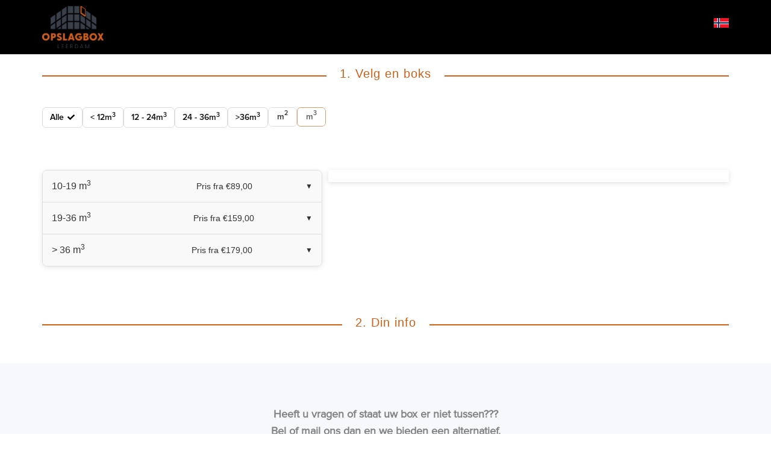

--- FILE ---
content_type: text/html; charset=utf-8
request_url: https://beheer.myyounit.nl/checkout/opslagbox-leerdam/3ZjAaOXx?language=nn
body_size: 24010
content:
<!DOCTYPE html>
<html lang="en">
<head>
	<meta charset="utf-8">
	<meta http-equiv="X-UA-Compatible" content="IE=edge">
	<meta name="viewport" content="width=device-width, initial-scale=1, maximum-scale=1, user-scalable=no" />	
	<title>Opslagbox Leerdam</title>
	<link href="/css/signup.css?v=22101010" rel="stylesheet">
	<link rel="stylesheet" href="https://cdnjs.cloudflare.com/ajax/libs/font-awesome/5.15.4/css/all.min.css">
	<meta name="csrf-token" id="token" content="zP8p0GXGoj5PJ5wZoJdy7r8hOpayiO9QaT7YCuLO">
	<script src="https://ajax.googleapis.com/ajax/libs/jquery/3.6.0/jquery.min.js"></script>

	<script src="https://ajax.googleapis.com/ajax/libs/jqueryui/1.12.1/jquery-ui.min.js"></script>
	<script type="text/javascript" src="https://cdnjs.cloudflare.com/ajax/libs/moment.js/2.30.1/moment.min.js"></script>
    
    
            <link rel="stylesheet" href="/css/tel.css">
    <style type="text/css">
    	.step-2-container{
    		max-width: 1142px;
    	}
    	.iti__selected-dial-code {
		    color: black;
		}
    	.days-rent{
    		display: none;
    		margin-left: 20px !important;
    	}

    	.collapse-container {
		    max-width: 800px;
		    margin: 0 auto; /* Center the container */
		    border: 1px solid #e0e0e0;
		    border-radius: 8px;
		    box-shadow: 0 2px 8px rgba(0, 0, 0, 0.1); /* Subtle shadow */
		    background-color: #fff;
		    overflow: hidden;
		}

		.collapse-item {
		    border-bottom: 1px solid #e0e0e0; /* Separator between items */
		}

		.collapse-item:last-child {
		    border-bottom: none; /* Remove the border from the last item */
		}

		.collapse-button {
		    width: 100%;
		    background-color: #f9f9f9; /* Light gray background */
		    color: #333; /* Neutral dark color */
		    padding: 15px; /* Spacious padding */
		    font-size: 16px;
		    font-weight: 500;
		    text-align: left; /* Align button text to the left */
		    border: none; /* No border */
		    outline: none; /* Remove default focus outline */
		    cursor: pointer;
		    transition: background-color 0.2s ease; /* Smooth hover transition */
		    display: flex;
		    justify-content: space-between;
		    align-items: center;
		}

		.collapse-button::after {
		    content: '\25BC'; /* Down arrow icon */
		    font-size: 12px;
		    transition: transform 0.2s ease; /* Rotate icon on click */
		}

		.collapse-button.active::after {
		    transform: rotate(180deg); /* Rotate arrow when active */
		}

		.collapse-button:hover {
		    background-color: #f1f1f1; /* Slightly darker on hover */
		}

		.collapse-content {
		    max-height: 0; /* Initially hidden */
		    overflow: hidden; /* Hide overflow */
		    transition: max-height 0.2s ease-out; /* Smooth expand and collapse */
		    background-color: #fafafa; /* Light background */
		    padding: 0 15px; /* Padding on the sides */
		}

		.collapse-content p {
		    padding: 15px 0;
		    font-size: 14px;
		    line-height: 1.6;
		    color: #666;
		}
    	#filter-container button{
    		padding:8px;
    	}
    	.location-name, h1, h2, h3, h4, h5, h6{
    		color: #cf6018 !important;
    	}
    	.summary-table td:nth-child(2) { 
    		text-align: right !important;
    	}
    	.bs-wizard > .bs-wizard-step.disabled > .bs-wizard-dot{
    		border: 6px solid #cf6018;
    	}
    	.bs-wizard > .bs-wizard-step > .bs-wizard-dot{
    		background: #cf6018;
    		color: #cf6018;
    	}
    	.blue, .bs-wizard > .bs-wizard-step > .bs-wizard-dot:after{
    		color: #cf6018;
    	}

    	.modal-footer {
		  padding: 16px;
		  background-color: #f9f9f9;
		  color: white;
		}
		.modal-footer a{
			background-color: #ffffff !important;
			border: 1px solid #000000 !important;
			color: #000000 !important;
			text-transform: uppercase;
		}

		.modal-header {
		  padding: 16px;
		  background-color: #ffffff;;
		  color: #000000 !important;
		}

    	.progress-bar{
    		background: #cf6018 !important;
    	}
    	.summary .title, .btn, button:not(.square-cubic-select,.collapse-button){
    		background: #ffffff !important;
    		border: 2px solid #cf6018 !important;
    		color: #000000 !important;
    	}
    	.active-location {
		    border: 3px solid #cf6018;
		    border-radius: 3px;
		}
		.imp-ui-layer-switch-up, .imp-ui-layer-switch-down{
			display: none !important;
		}
		.titlebar h1:after,.titlebar h1:before {
		  content: " ";
		  display: block;
		  border-bottom: 2px solid #cf6018 !important;
		}
		.imp-ui-layers-menu-wrap{
			top: 0px !important;
			right: 5px !important;
		}
		.filter-item span{
			font-size: 17px;
			font-weight: bold;
		}
		.filter-table td{
			border: 1px solid #f1f1f1;
		}

		/* Algemene tabel styling */
		.styled-table  {
		  width: 100%;
		  border-collapse: collapse;
		  font-family: Arial, sans-serif;
		  font-size: 14px;
		  margin: 20px 0;
		}

		/* Tabelkoppen */
		.styled-table th {
		  background-color: #f5f5f5;
		  color: #333;
		  text-align: left;
		  padding: 12px 15px;
		  border-bottom: 2px solid #ddd;
		}

		/* Tabelcellen */
		.styled-table td {
		  padding: 12px 15px;
		  border-bottom: 1px solid #eee;
		}

		/* Zebra-styling voor rijen */
		.styled-table tbody tr:nth-child(even) {
		  background-color: #fafafa;
		}

		/* Hover-effect voor rijen */
		.styled-table  tbody tr:hover {
		  background-color: #f1f1f1;
		  cursor: pointer;
		}

		/* Responsieve aanpassingen voor kleinere schermen */
		@media screen and (max-width: 768px) {
		  .styled-table , .styled-table thead, .styled-table tbody, .styled-table th, .styled-table td, .styled-table tr {
		    display: block;
		  }
		  
		  .styled-table thead tr {
		    display: none;
		  }
		  
		  .styled-table td {
		    position: relative;
		    text-align: left;
		    border: none;
		    border-bottom: 1px solid #eee;
		  }
		  
		  .styled-table td::before {
		    content: attr(data-label);
		    position: absolute;
		    left: 15px;
		    top: 12px;
		    font-weight: bold;
		  }
		}
		.language-anchor{
			text-decoration: none !important;
		}
		.country-select{
			display: none;
			position: absolute;
			box-shadow: 0px 3px 15px rgba(0,0,0,0.2);
			width: 80px;
			margin-left: -60px;
			z-index: 99999;
			background: #fff;
			padding-top: 10px;
		}
		.country-select ul{
			padding-left: 20px;
		}
		#current-lang{
			cursor: pointer;
		}
		.country-select li{
			padding-bottom: 10px;
		}
		#signature,#prev{
			width: auto;
			height: 200px;
			overscroll-behavior: contain
		}
		.overlay {
		  position: fixed;
		  top: 0;
		  bottom: 0;
		  left: 0;
		  right: 0;
		  background: rgba(0, 0, 0, 0.7);
		  display: none;
		  z-index: 99999999;
		  overflow: scroll;
		}
		.popup {
		  margin: 70px auto;
		  background: #fff;
		  border-radius: 5px;
		  max-width: 550px;
		  position: relative;
		  transition: all 5s ease-in-out;
		}

		.popup h2 {
		  margin-top: 0;
		  color: #000000 !important;
		  font-family: Tahoma, Arial, sans-serif;
	  	  margin-bottom:0px !important;
		}
		.popup .close {
		    cursor: pointer;
		    position: absolute;
		    top: 15px;
		    right: 30px;
		    font-size: 30px;
		    font-weight: bold;
		    text-decoration: none;
		    color: #000000 !important;
		    opacity: 1;
		}
		.popup .close:hover {
		  color: #06D85F;
		}
		.popup .content {
		  max-height: 100%;
		  overflow: auto;
		  padding:20px;
		}

		#popup-bz-content h2{
			  text-align:center !important;
		}

		@media screen and (max-width: 700px){
		  .popup{
		    width: 90%;
		  }
		}
		.phone-field button:not(.square-cubic-select){
			border: none !important;
			background: transparent !important;
		}
		.iti{
			width:100%;
		}
		.text-success{ color:#15803d }  /* groen */
		.text-danger{ color:#b91c1c }   /* rood  */
		#vat-status{
			display: block;
    		margin: 10px auto;
		}
    </style>

    </head>

<body>

<div style="background: #000000;width: 100%;height:90px;">
	<div class="container">
	    <a href="#https//www.opslagboxleerdam.nl" style="max-height: 100%;margin-top:10px;margin-bottom: 10px;display: table;max-width: 90%;float:left;">
	    	<img class="img-responsive logo-image" src="/files/logos/50/25f257567020101ce780ee9461140881UjuiG.png" style="max-height: 70px;display: table-cell;">
	    </a>
	    <div style="float:right;">
			<img src="/images/nn-flag.png" style="width:25px;margin-top: 30px;" id="current-lang">
			<div class="country-select">
				<ul style="list-style:none;">
										<li><a class="language-anchor" href="https://beheer.myyounit.nl/checkout/opslagbox-leerdam/3ZjAaOXx?language=nl"><img src="/images/nl-flag.png" style="width:20px;height: auto;"> NL </a></li>
										<li><a class="language-anchor" href="https://beheer.myyounit.nl/checkout/opslagbox-leerdam/3ZjAaOXx?language=en"><img src="/images/en-flag.png" style="width:20px;height: auto;"> EN </a></li>
										<li><a class="language-anchor" href="https://beheer.myyounit.nl/checkout/opslagbox-leerdam/3ZjAaOXx?language=de"><img src="/images/de-flag.png" style="width:20px;height: auto;"> DE </a></li>
										<li><a class="language-anchor" href="https://beheer.myyounit.nl/checkout/opslagbox-leerdam/3ZjAaOXx?language=fr"><img src="/images/fr-flag.png" style="width:20px;height: auto;"> FR </a></li>
										<li><a class="language-anchor" href="https://beheer.myyounit.nl/checkout/opslagbox-leerdam/3ZjAaOXx?language=sv"><img src="/images/sv-flag.png" style="width:20px;height: auto;"> SV </a></li>
										<li><a class="language-anchor" href="https://beheer.myyounit.nl/checkout/opslagbox-leerdam/3ZjAaOXx?language=nn"><img src="/images/nn-flag.png" style="width:20px;height: auto;"> NO </a></li>
										<li><a class="language-anchor" href="https://beheer.myyounit.nl/checkout/opslagbox-leerdam/3ZjAaOXx?language=da"><img src="/images/da-flag.png" style="width:20px;height: auto;"> DA </a></li>
										<li><a class="language-anchor" href="https://beheer.myyounit.nl/checkout/opslagbox-leerdam/3ZjAaOXx?language=es"><img src="/images/es-flag.png" style="width:20px;height: auto;"> ES </a></li>
										<li><a class="language-anchor" href="https://beheer.myyounit.nl/checkout/opslagbox-leerdam/3ZjAaOXx?language=is"><img src="/images/is-flag.png" style="width:20px;height: auto;"> IS </a></li>
										<li><a class="language-anchor" href="https://beheer.myyounit.nl/checkout/opslagbox-leerdam/3ZjAaOXx?language=it"><img src="/images/it-flag.png" style="width:20px;height: auto;"> IT </a></li>
									</ul>
			</div>
		</div>
	</div>
</div>

<! -- panels --> 
<div id="panels" class="container-fluid">

<div class="container main-item-container">
<div class="panel-group" id="accordion" role="tablist" aria-multiselectable="true">
  
	<! -- stap 1 -->
	<div class="panel panel-default">
	    
	    <! -- head --> 

	    		  
		  	
 
	<div class="panel panel-default box-container">
    
		 	 <div class="titlebar heading-title">
			  <h1>1. Velg en boks</h1>
			</div>

					    <div class="panel-body user-panel" style="padding: 0px;">
		     	<form id="box-filter-form">

   <div class="col-md-12" id="filter-container">

      <i class="fa fa-spin fa-spinner" id="filter-loader"></i>

      <label class="filter-item all-filter col-md-2 col-xs-4" id="all-items">
         <input type="checkbox" value="1" checked><span>Alle</span>
      </label>

      <label class="filter-item all-filter col-md-2 col-xs-4">
         <input type="checkbox" name="filter_items[]" class="checkbox-filter" value="1">
         <span class="surface-label hidden-select">< 4m<sup>2</sup></span>
         <span class="surface-label">< 12m<sup>3</sup></span>
      </label>

      <label class="filter-item all-filter col-md-2 col-xs-4">
         <input type="checkbox" name="filter_items[]" class="checkbox-filter" value="2">
         <span class="surface-label hidden-select">4 - 8m<sup>2</sup></span>
         <span class="surface-label">12 - 24m<sup>3</sup></span>
      </label>

      <label class="filter-item all-filter col-md-2 col-xs-4">
         <input type="checkbox" name="filter_items[]" class="checkbox-filter" value="3">
         <span class="surface-label hidden-select">8 - 12m<sup>2</sup></span>
         <span class="surface-label">24 - 36m<sup>3</sup></span>
      </label>

      <label class="filter-item all-filter col-md-2 col-xs-4">
         <input type="checkbox" name="filter_items[]" class="checkbox-filter" value="4">
         <span class="surface-label hidden-select">> 12m<sup>2</sup></span>
         <span class="surface-label">>36m<sup>3</sup></span>
      </label>

      <label class="filter-item col-md-2 col-xs-4 toggle-surface" style="border: none;">
         <button value="0" class="square-cubic-select">m<sup>2</sup></button> 
         <button value="1" disabled class="square-cubic-select square-visible">m<sup>3</sup></button>
      </label>

   </div>

   <input type="hidden" id="filter-lc" name="lc" value="50">
   <input type="hidden" name="cubic" value="1" id="cubic-filter-value">

</form>


<style>
/* ===== Compacte, strakke filters (desktop inline) ===== */

#filter-container{
  display:flex;
  flex-wrap:wrap;
  gap:6px;
  align-items:center;
  justify-content:flex-start;
  position:relative;
}

/* Forceer Bootstrap kolommen naar auto-breedte binnen flex */
#filter-container > .col-md-2,
#filter-container > .col-xs-4{
  width:auto;
  max-width:none;
  flex:0 0 auto;         /* blijf op dezelfde rij zolang er ruimte is */
  padding-left:0!important;
  padding-right:0!important;
}

#filter-loader{
  display:none;
  position:absolute;
  left:50%;
  top:4px;
  transform:translateX(-50%);
}
.loading-filter{opacity:.5;pointer-events:none}

/* --------- Filter chips --------- */
.filter-item{
  border:1px solid #ddd;
  border-radius:6px;
  background:#fff;
  min-height:32px;
  line-height:32px;
  display:inline-flex;
  align-items:center;
  justify-content:center;
  padding:0;
  cursor:pointer;
  transition:border-color .15s ease, background-color .15s ease, color .15s ease;
  overflow:hidden;                    /* nette afgeronde hoeken */
}

/* Vol groen bij geselecteerd – kleur op parent (volle vulling) */
.filter-item:has(input:checked){
  background: #ffffff !important;
  border-color: #cf6018 !important;
}
.filter-item span{
  display:inline-block;
  padding:0 12px;
  font-size:14px;
  font-weight:500;
  color:#111;
  user-select:none;
}
.filter-item input{display:none}
.filter-item input:checked + span{
  color: #000000 !important;
}

/* Hover alleen voor niet-geselecteerd */
.filter-item:not(:has(input:checked)):hover{
  background:#f9f9f9;
  border-color:#ccc;
}

/* 'Alle' icoon */
.all-filter input:checked + span::after{
  content:"\f00c";
  font-family:"Font Awesome 5 Free";
  font-weight:900;
  font-size:12px;
  margin-left:6px;
}

/* Verberg alternatieve labels (m²/m³ switch tekst) */
.hidden-select{
  position:absolute!important;
  opacity:0!important;
  pointer-events:none!important;
}

/* --------- m² / m³ toggle – zelfde hoogte en inline --------- */
.toggle-surface{
  border:none!important;
  background:transparent;
  padding:0!important;
  margin:0;
  display:inline-flex;
  gap:6px;
  align-items:center;
  justify-content:flex-start;
  white-space:nowrap;                 /* bij elkaar houden */
  width:auto;                         /* niet rekken naar kolombreedte */
  flex:0 0 auto;                      /* op dezelfde rij als de chips */
}

.square-cubic-select{
  border:1px solid #ddd;
  border-radius:6px;
  background:#fff;
  min-width:48px;
  height:32px;                        /* exact gelijk aan .filter-item */
  padding:0 10px;
  font-size:14px;
  font-weight:500;
  line-height:32px;
  display:inline-flex;
  align-items:center;
  justify-content:center;
  cursor:pointer;
  transition:border-color .15s ease, background-color .15s ease, color .15s ease;
}
.square-cubic-select:hover{
  background:#f9f9f9;
  border-color:#ccc;
}
.square-cubic-select:disabled{opacity:.65;cursor:default}

/* Actieve (zichtbare) kant vult de hele knop */
.square-visible{
  background: #ffffff !important;
  color: #000000 !important;
  border-color: #cf6018 !important;
}

/* --------- Responsive --------- */
@media (max-width:768px){
  #filter-container{gap:6px}
  .filter-item{min-height:30px;line-height:30px}
  .filter-item span{font-size:13px;padding:0 10px}
  .square-cubic-select{height:30px;line-height:30px;min-width:44px;font-size:13px}
}
</style>		    </div>
		    	     
		  <div class="panel-body user-panel no-padding-checkout" style="border-top:none;">
		    	
		    	<div id="collapseTwo" class="collapse collapse in" role="tabpanel" aria-labelledby="headingTwo">

		    		<div class="step-2-container">
		    			
		    			<div class="panel-body panel-box-list no-padding-checkout" style="padding:0px;border-top:none;margin-top:25px;">
	<div class="col-md-7 col-md-push-5 col-xs-12 col-sm-12 no-padding-checkout canvas-container-bookingpage" style="margin-top:20px;box-shadow: rgba(99, 99, 99, 0.2) 0px 2px 8px 0px;"> 
		
				
					
			<style type="text/css">.imp-ui-layers-menu-wrap{position:absolute;right:-20px;top:-50px;z-index:1}#canvas-bg-container{touch-action:none;}@media only screen and (max-width:767px){#canvas-bg-container{margin:25px;border:1px solid #eee;}.imp-ui-layers-menu-wrap{margin-top: -50px;left: 0 !important;}}</style>
<div id="canvas-bg-container"></div>
<br>
<script>
window.MapContent={"id":1354,"editor":{"selected_shape":"poly-7540","tool":"poly","shapeCounter":{"polys":6}},"general":{"name":"Untitled","shortcode":"CanvasFloorMap","width":2339,"height":1653,"naturalWidth":2339,"naturalHeight":1653,"center_image_map":1},"image":{"url":"https://beheer.myyounit.nl/canvasimages/50/bgg_leerdam-1.png"},"tooltips":{"show_tooltips":"click","sticky_tooltips":1,"constrain_tooltips":0,"fullscreen_tooltips":"none"},"zooming":{"enable_zooming":1,"enable_zoom_buttons":0,"enable_navigator":0,"hold_ctrl_to_zoom":0},"spots":[{"id":"poly-4176","title":"45","type":"poly","x":26.207,"y":46.88,"width":7.393,"height":7.075,"x_image_background":26.092,"y_image_background":46.88,"tooltip_content":{"squares_settings":{"containers":[{"id":"sq-container-403761","settings":{"elements":[{"settings":{"name":"Heading","iconClass":"fa fa-header"},"options":{"heading":{"text":"Poly 0"}}}]}}]}},"points":[{"x":0,"y":0},{"x":0.18548039441423442,"y":100},{"x":100,"y":99.4288014652785},{"x":99.99205534680155,"y":0.29014137244436816},{"x":47.36880487605554,"y":0.4329755906811658}]},{"id":"poly-5097","title":"46","type":"poly","x":26.152,"y":40.62,"width":7.465,"height":6.264,"x_image_background":26.152,"y_image_background":40.62,"width_image_background":7.465,"height_image_background":6.264,"tooltip_content":{"squares_settings":{"containers":[{"id":"sq-container-403761","settings":{"elements":[{"settings":{"name":"Heading","iconClass":"fa fa-header"},"options":{"heading":{"text":"Poly 0"}}}]}}]}},"points":[{"x":0,"y":0},{"x":0.1854803944142523,"y":99.91621207942424},{"x":100,"y":100},{"x":99.99205534680151,"y":0.28989826902165794},{"x":47.368804876055506,"y":0.4326128094371746}]},{"id":"poly-5987","title":"47","type":"poly","x":26.207,"y":34.339,"width":7.379,"height":6.264,"x_image_background":26.207,"y_image_background":34.339,"width_image_background":7.379,"height_image_background":6.259,"tooltip_content":{"squares_settings":{"containers":[{"id":"sq-container-403761","settings":{"elements":[{"settings":{"name":"Heading","iconClass":"fa fa-header"},"options":{"heading":{"text":"Poly 0"}}}]}}]}},"points":[{"x":0,"y":0},{"x":0.1854803944142523,"y":99.91621207942424},{"x":100,"y":100},{"x":99.99205534680151,"y":0.28989826902165794},{"x":47.368804876055506,"y":0.4326128094371746}]},{"id":"poly-3190","title":"48","type":"poly","x":26.221,"y":27.324,"width":7.379,"height":7.039,"x_image_background":26.221,"y_image_background":27.324,"width_image_background":7.379,"height_image_background":7.039,"tooltip_content":{"squares_settings":{"containers":[{"id":"sq-container-403761","settings":{"elements":[{"settings":{"name":"Heading","iconClass":"fa fa-header"},"options":{"heading":{"text":"Poly 0"}}}]}}]}},"points":[{"x":0,"y":0},{"x":0.1854803944142523,"y":99.91621207942424},{"x":100,"y":100},{"x":99.99205534680151,"y":0.28989826902165794},{"x":47.368804876055506,"y":0.4326128094371746}]},{"id":"poly-2795","title":"49","type":"poly","x":26.221,"y":20.269,"width":7.379,"height":7.039,"x_image_background":26.221,"y_image_background":20.269,"width_image_background":7.379,"height_image_background":7.039,"tooltip_content":{"squares_settings":{"containers":[{"id":"sq-container-403761","settings":{"elements":[{"settings":{"name":"Heading","iconClass":"fa fa-header"},"options":{"heading":{"text":"Poly 0"}}}]}}]}},"points":[{"x":0,"y":0},{"x":0.1854803944142523,"y":99.91621207942424},{"x":100,"y":100},{"x":99.99205534680151,"y":0.28989826902165794},{"x":47.368804876055506,"y":0.4326128094371746}]},{"id":"poly-7293","title":"33","type":"poly","x":33.599,"y":20.269,"width":7.379,"height":7.039,"x_image_background":33.599,"y_image_background":20.269,"width_image_background":7.379,"height_image_background":7.039,"tooltip_content":{"squares_settings":{"containers":[{"id":"sq-container-403761","settings":{"elements":[{"settings":{"name":"Heading","iconClass":"fa fa-header"},"options":{"heading":{"text":"Poly 0"}}}]}}]}},"points":[{"x":0,"y":0},{"x":0.1854803944142523,"y":99.91621207942424},{"x":100,"y":100},{"x":99.99205534680151,"y":0.28989826902165794},{"x":47.368804876055506,"y":0.4326128094371746}]},{"id":"poly-7758","title":"34","type":"poly","x":33.585,"y":27.324,"width":7.393,"height":7.06,"x_image_background":33.585,"y_image_background":27.345,"width_image_background":7.393,"height_image_background":7.039,"tooltip_content":{"squares_settings":{"containers":[{"id":"sq-container-403761","settings":{"elements":[{"settings":{"name":"Heading","iconClass":"fa fa-header"},"options":{"heading":{"text":"Poly 0"}}}]}}]}},"points":[{"x":0,"y":0.2917173518204125},{"x":0.18548039441426553,"y":99.91645650332728},{"x":100,"y":100},{"x":99.99205534680152,"y":0},{"x":47.36880487605552,"y":0.7230681546262596}]},{"id":"poly-2537","title":"35","type":"poly","x":33.599,"y":34.359,"width":7.393,"height":6.265,"x_image_background":33.599,"y_image_background":34.359,"width_image_background":7.393,"height_image_background":6.265,"tooltip_content":{"squares_settings":{"containers":[{"id":"sq-container-403761","settings":{"elements":[{"settings":{"name":"Heading","iconClass":"fa fa-header"},"options":{"heading":{"text":"Poly 0"}}}]}}]}},"points":[{"x":0,"y":0.2917173518204125},{"x":0.18548039441426553,"y":99.91645650332728},{"x":100,"y":100},{"x":99.99205534680152,"y":0},{"x":47.36880487605552,"y":0.7230681546262596}]},{"id":"poly-241","title":"36","type":"poly","x":33.585,"y":40.619,"width":7.393,"height":6.265,"x_image_background":33.585,"y_image_background":40.619,"width_image_background":7.393,"height_image_background":6.265,"tooltip_content":{"squares_settings":{"containers":[{"id":"sq-container-403761","settings":{"elements":[{"settings":{"name":"Heading","iconClass":"fa fa-header"},"options":{"heading":{"text":"Poly 0"}}}]}}]}},"points":[{"x":0,"y":0.2917173518204125},{"x":0.18548039441426553,"y":99.91645650332728},{"x":100,"y":100},{"x":99.99205534680152,"y":0},{"x":47.36880487605552,"y":0.7230681546262596}]},{"id":"poly-9339","title":"37","type":"poly","x":33.599,"y":46.9,"width":7.393,"height":7.04,"x_image_background":33.599,"y_image_background":46.9,"width_image_background":7.393,"height_image_background":7.04,"tooltip_content":{"squares_settings":{"containers":[{"id":"sq-container-403761","settings":{"elements":[{"settings":{"name":"Heading","iconClass":"fa fa-header"},"options":{"heading":{"text":"Poly 0"}}}]}}]}},"points":[{"x":0,"y":0.2917173518204125},{"x":0.18548039441426553,"y":99.91645650332728},{"x":100,"y":100},{"x":99.99205534680152,"y":0},{"x":47.36880487605552,"y":0.7230681546262596}]},{"id":"poly-689","title":"38","type":"poly","x":33.585,"y":53.956,"width":7.393,"height":6.265,"x_image_background":33.585,"y_image_background":53.956,"width_image_background":7.393,"height_image_background":6.265,"tooltip_content":{"squares_settings":{"containers":[{"id":"sq-container-403761","settings":{"elements":[{"settings":{"name":"Heading","iconClass":"fa fa-header"},"options":{"heading":{"text":"Poly 0"}}}]}}]}},"points":[{"x":0,"y":0.2917173518204125},{"x":0.18548039441426553,"y":99.91645650332728},{"x":100,"y":100},{"x":99.99205534680152,"y":0},{"x":47.36880487605552,"y":0.7230681546262596}]},{"id":"poly-7966","title":"44","type":"poly","x":26.206,"y":53.935,"width":7.393,"height":6.265,"x_image_background":26.206,"y_image_background":53.935,"width_image_background":7.393,"height_image_background":6.265,"tooltip_content":{"squares_settings":{"containers":[{"id":"sq-container-403761","settings":{"elements":[{"settings":{"name":"Heading","iconClass":"fa fa-header"},"options":{"heading":{"text":"Poly 0"}}}]}}]}},"points":[{"x":0,"y":0.2917173518204125},{"x":0.18548039441426553,"y":99.91645650332728},{"x":100,"y":100},{"x":99.99205534680152,"y":0},{"x":47.36880487605552,"y":0.7230681546262596}]},{"id":"poly-4473","title":"43","type":"poly","x":26.22,"y":60.216,"width":3.689,"height":8.345,"x_image_background":26.22,"y_image_background":60.216,"width_image_background":3.675,"height_image_background":8.345,"tooltip_content":{"squares_settings":{"containers":[{"id":"sq-container-403761","settings":{"elements":[{"settings":{"name":"Heading","iconClass":"fa fa-header"},"options":{"heading":{"text":"Poly 0"}}}]}}]}},"points":[{"x":0,"y":0.291717351820446},{"x":0.1847911092963954,"y":99.9164565033273},{"x":99.62837844934805,"y":100},{"x":100,"y":0},{"x":47.19277218884985,"y":0.7230681546262998}]},{"id":"poly-6249","title":"42","type":"poly","x":29.909,"y":60.216,"width":3.689,"height":8.345,"x_image_background":29.909,"y_image_background":60.216,"width_image_background":3.675,"height_image_background":8.345,"tooltip_content":{"squares_settings":{"containers":[{"id":"sq-container-403761","settings":{"elements":[{"settings":{"name":"Heading","iconClass":"fa fa-header"},"options":{"heading":{"text":"Poly 0"}}}]}}]}},"points":[{"x":0,"y":0.291717351820446},{"x":0.1847911092963954,"y":99.9164565033273},{"x":99.62837844934805,"y":100},{"x":100,"y":0},{"x":47.19277218884985,"y":0.7230681546262998}]},{"id":"poly-1156","title":"40","type":"poly","x":33.613,"y":60.236,"width":3.689,"height":8.345,"x_image_background":33.613,"y_image_background":60.236,"width_image_background":3.675,"height_image_background":8.345,"tooltip_content":{"squares_settings":{"containers":[{"id":"sq-container-403761","settings":{"elements":[{"settings":{"name":"Heading","iconClass":"fa fa-header"},"options":{"heading":{"text":"Poly 0"}}}]}}]}},"points":[{"x":0,"y":0.291717351820446},{"x":0.1847911092963954,"y":99.9164565033273},{"x":99.62837844934805,"y":100},{"x":100,"y":0},{"x":47.19277218884985,"y":0.7230681546262998}]},{"id":"poly-4627","title":"39","type":"poly","x":37.288,"y":60.216,"width":3.689,"height":8.345,"x_image_background":37.288,"y_image_background":60.216,"width_image_background":3.675,"height_image_background":8.345,"tooltip_content":{"squares_settings":{"containers":[{"id":"sq-container-403761","settings":{"elements":[{"settings":{"name":"Heading","iconClass":"fa fa-header"},"options":{"heading":{"text":"Poly 0"}}}]}}]}},"points":[{"x":0,"y":0.291717351820446},{"x":0.1847911092963954,"y":99.9164565033273},{"x":99.62837844934805,"y":100},{"x":100,"y":0},{"x":47.19277218884985,"y":0.7230681546262998}]},{"id":"poly-9510","title":"41","type":"poly","x":35.069,"y":71.973,"width":2.806,"height":6.633,"x_image_background":35.069,"y_image_background":71.973,"width_image_background":2.806,"height_image_background":6.633,"tooltip_content":{"squares_settings":{"containers":[{"id":"sq-container-403761","settings":{"elements":[{"settings":{"name":"Heading","iconClass":"fa fa-header"},"options":{"heading":{"text":"Poly 0"}}}]}}]}},"points":[{"x":0,"y":0.291717351820446},{"x":0.1847911092963954,"y":99.9164565033273},{"x":99.62837844934805,"y":100},{"x":100,"y":0},{"x":47.19277218884985,"y":0.7230681546262998}]},{"id":"poly-2952","title":"25","type":"poly","x":37.928,"y":71.953,"width":3.062,"height":5.881,"x_image_background":37.928,"y_image_background":71.953,"width_image_background":3.062,"height_image_background":5.881,"tooltip_content":{"squares_settings":{"containers":[{"id":"sq-container-403761","settings":{"elements":[{"settings":{"name":"Heading","iconClass":"fa fa-header"},"options":{"heading":{"text":"Poly 0"}}}]}}]}},"points":[{"x":0,"y":0.291717351820446},{"x":0.1847911092963954,"y":99.9164565033273},{"x":99.62837844934805,"y":100},{"x":100,"y":0},{"x":47.19277218884985,"y":0.7230681546262998}]},{"id":"poly-2392","title":"24","type":"poly","x":37.911,"y":77.855,"width":3.096,"height":5.832,"x_image_background":37.911,"y_image_background":77.855,"width_image_background":3.096,"height_image_background":5.832,"tooltip_content":{"squares_settings":{"containers":[{"id":"sq-container-403761","settings":{"elements":[{"settings":{"name":"Heading","iconClass":"fa fa-header"},"options":{"heading":{"text":"Poly 0"}}}]}}]}},"points":[{"x":0,"y":0.291717351820446},{"x":0.1847911092963954,"y":99.9164565033273},{"x":99.62837844934805,"y":100},{"x":100,"y":0},{"x":47.19277218884985,"y":0.7230681546262998}]},{"id":"poly-7540","title":"23","type":"poly","x":43.745,"y":74.327,"width":3.46,"height":5.999,"x_image_background":43.745,"y_image_background":74.327,"width_image_background":3.473,"height_image_background":5.999,"tooltip_content":{"squares_settings":{"containers":[{"id":"sq-container-403761","settings":{"elements":[{"settings":{"name":"Heading","iconClass":"fa fa-header"},"options":{"heading":{"text":"Poly 0"}}}]}}]}},"points":[{"x":0,"y":0.29171735182037756},{"x":0.1854803944142962,"y":99.91645650332745},{"x":100,"y":100},{"x":99.96839439398228,"y":0},{"x":47.368804876055584,"y":0.7230681546263331}]},{"id":"poly-4901","title":"22","type":"poly","x":47.175,"y":74.327,"width":3.46,"height":5.999,"x_image_background":47.175,"y_image_background":74.327,"width_image_background":3.473,"height_image_background":5.999,"tooltip_content":{"squares_settings":{"containers":[{"id":"sq-container-403761","settings":{"elements":[{"settings":{"name":"Heading","iconClass":"fa fa-header"},"options":{"heading":{"text":"Poly 0"}}}]}}]}},"points":[{"x":0,"y":0.29171735182037756},{"x":0.1854803944142962,"y":99.91645650332745},{"x":100,"y":100},{"x":99.96839439398228,"y":0},{"x":47.368804876055584,"y":0.7230681546263331}]},{"id":"poly-1107","title":"21","type":"poly","x":50.619,"y":74.327,"width":3.46,"height":5.999,"x_image_background":50.619,"y_image_background":74.327,"width_image_background":3.473,"height_image_background":5.999,"tooltip_content":{"squares_settings":{"containers":[{"id":"sq-container-403761","settings":{"elements":[{"settings":{"name":"Heading","iconClass":"fa fa-header"},"options":{"heading":{"text":"Poly 0"}}}]}}]}},"points":[{"x":0,"y":0.29171735182037756},{"x":0.1854803944142962,"y":99.91645650332745},{"x":100,"y":100},{"x":99.96839439398228,"y":0},{"x":47.368804876055584,"y":0.7230681546263331}]},{"id":"poly-6503","title":"20","type":"poly","x":54.078,"y":71.024,"width":3.46,"height":9.302,"x_image_background":54.078,"y_image_background":71.024,"width_image_background":3.46,"height_image_background":9.302,"tooltip_content":{"squares_settings":{"containers":[{"id":"sq-container-403761","settings":{"elements":[{"settings":{"name":"Heading","iconClass":"fa fa-header"},"options":{"heading":{"text":"Poly 0"}}}]}}]}},"points":[{"x":0,"y":0.29171735182037756},{"x":0.1854803944142962,"y":99.91645650332745},{"x":100,"y":100},{"x":99.96839439398228,"y":0},{"x":47.368804876055584,"y":0.7230681546263331}]},{"id":"poly-5705","title":"19","type":"poly","x":57.537,"y":71.024,"width":3.46,"height":9.302,"x_image_background":57.537,"y_image_background":71.024,"width_image_background":3.46,"height_image_background":9.302,"tooltip_content":{"squares_settings":{"containers":[{"id":"sq-container-403761","settings":{"elements":[{"settings":{"name":"Heading","iconClass":"fa fa-header"},"options":{"heading":{"text":"Poly 0"}}}]}}]}},"points":[{"x":0,"y":0.29171735182037756},{"x":0.1854803944142962,"y":99.91645650332745},{"x":100,"y":100},{"x":99.96839439398228,"y":0},{"x":47.368804876055584,"y":0.7230681546263331}]},{"id":"poly-2056","title":"18","type":"poly","x":60.967,"y":71.024,"width":3.46,"height":9.302,"x_image_background":60.967,"y_image_background":71.024,"width_image_background":3.46,"height_image_background":9.302,"tooltip_content":{"squares_settings":{"containers":[{"id":"sq-container-403761","settings":{"elements":[{"settings":{"name":"Heading","iconClass":"fa fa-header"},"options":{"heading":{"text":"Poly 0"}}}]}}]}},"points":[{"x":0,"y":0.29171735182037756},{"x":0.1854803944142962,"y":99.91645650332745},{"x":100,"y":100},{"x":99.96839439398228,"y":0},{"x":47.368804876055584,"y":0.7230681546263331}]},{"id":"poly-7870","title":"32","type":"poly","x":43.744,"y":20.269,"width":10.333,"height":7.304,"x_image_background":43.744,"y_image_background":20.269,"width_image_background":10.333,"height_image_background":7.304,"tooltip_content":{"squares_settings":{"containers":[{"id":"sq-container-403761","settings":{"elements":[{"settings":{"name":"Heading","iconClass":"fa fa-header"},"options":{"heading":{"text":"Poly 0"}}}]}}]}},"points":[{"x":0,"y":0},{"x":0.1854803944142523,"y":99.91621207942424},{"x":100,"y":100},{"x":99.99205534680151,"y":0.28989826902165794},{"x":47.368804876055506,"y":0.4326128094371746}]},{"id":"poly-635","title":"31","type":"poly","x":43.744,"y":27.569,"width":10.333,"height":8.222,"x_image_background":43.744,"y_image_background":27.569,"width_image_background":10.333,"height_image_background":8.222,"tooltip_content":{"squares_settings":{"containers":[{"id":"sq-container-403761","settings":{"elements":[{"settings":{"name":"Heading","iconClass":"fa fa-header"},"options":{"heading":{"text":"Poly 0"}}}]}}]}},"points":[{"x":0,"y":0},{"x":0.1854803944142523,"y":99.91621207942424},{"x":100,"y":100},{"x":99.99205534680151,"y":0.28989826902165794},{"x":47.368804876055506,"y":0.4326128094371746}]},{"id":"poly-9848","title":"30","type":"poly","x":43.729,"y":35.807,"width":10.333,"height":8.222,"x_image_background":43.729,"y_image_background":35.807,"width_image_background":10.333,"height_image_background":8.222,"tooltip_content":{"squares_settings":{"containers":[{"id":"sq-container-403761","settings":{"elements":[{"settings":{"name":"Heading","iconClass":"fa fa-header"},"options":{"heading":{"text":"Poly 0"}}}]}}]}},"points":[{"x":0,"y":0},{"x":0.1854803944142523,"y":99.91621207942424},{"x":100,"y":100},{"x":99.99205534680151,"y":0.28989826902165794},{"x":47.368804876055506,"y":0.4326128094371746}]},{"id":"poly-1568","title":"29","type":"poly","x":43.743,"y":44.025,"width":10.333,"height":7.304,"x_image_background":43.743,"y_image_background":44.025,"width_image_background":10.333,"height_image_background":7.304,"tooltip_content":{"squares_settings":{"containers":[{"id":"sq-container-403761","settings":{"elements":[{"settings":{"name":"Heading","iconClass":"fa fa-header"},"options":{"heading":{"text":"Poly 0"}}}]}}]}},"points":[{"x":0,"y":0},{"x":0.1854803944142523,"y":99.91621207942424},{"x":100,"y":100},{"x":99.99205534680151,"y":0.28989826902165794},{"x":47.368804876055506,"y":0.4326128094371746}]},{"id":"poly-236","title":"28","type":"poly","x":43.743,"y":51.325,"width":10.333,"height":8.895,"x_image_background":43.743,"y_image_background":51.325,"width_image_background":10.333,"height_image_background":8.895,"tooltip_content":{"squares_settings":{"containers":[{"id":"sq-container-403761","settings":{"elements":[{"settings":{"name":"Heading","iconClass":"fa fa-header"},"options":{"heading":{"text":"Poly 0"}}}]}}]}},"points":[{"x":0,"y":0},{"x":0.1854803944142523,"y":99.91621207942424},{"x":100,"y":100},{"x":99.99205534680151,"y":0.28989826902165794},{"x":47.368804876055506,"y":0.4326128094371746}]},{"id":"poly-9050","title":"27","type":"poly","x":43.743,"y":60.216,"width":10.333,"height":7.039,"x_image_background":43.743,"y_image_background":60.216,"width_image_background":10.333,"height_image_background":7.039,"tooltip_content":{"squares_settings":{"containers":[{"id":"sq-container-403761","settings":{"elements":[{"settings":{"name":"Heading","iconClass":"fa fa-header"},"options":{"heading":{"text":"Poly 0"}}}]}}]}},"points":[{"x":0,"y":0},{"x":0.1854803944142523,"y":99.91621207942424},{"x":100,"y":100},{"x":99.99205534680151,"y":0.28989826902165794},{"x":47.368804876055506,"y":0.4326128094371746}]},{"id":"poly-8564","title":"26","type":"poly","x":43.743,"y":67.251,"width":10.333,"height":7.059,"x_image_background":43.743,"y_image_background":67.251,"width_image_background":10.333,"height_image_background":7.059,"tooltip_content":{"squares_settings":{"containers":[{"id":"sq-container-403761","settings":{"elements":[{"settings":{"name":"Heading","iconClass":"fa fa-header"},"options":{"heading":{"text":"Poly 0"}}}]}}]}},"points":[{"x":0,"y":0},{"x":0.1854803944142523,"y":99.91621207942424},{"x":100,"y":100},{"x":99.99205534680151,"y":0.28989826902165794},{"x":47.368804876055506,"y":0.4326128094371746}]},{"id":"poly-3016","title":"17","type":"poly","x":54.076,"y":63.968,"width":10.333,"height":7.059,"x_image_background":54.076,"y_image_background":63.968,"width_image_background":10.333,"height_image_background":7.059,"tooltip_content":{"squares_settings":{"containers":[{"id":"sq-container-403761","settings":{"elements":[{"settings":{"name":"Heading","iconClass":"fa fa-header"},"options":{"heading":{"text":"Poly 0"}}}]}}]}},"points":[{"x":0,"y":0},{"x":0.040314421318342106,"y":99.91621207942435},{"x":100,"y":100},{"x":99.99205534680145,"y":0.28989826902162125},{"x":47.36880487605548,"y":0.4326128094371628}]},{"id":"poly-3171","title":"16","type":"poly","x":54.076,"y":58.217,"width":10.347,"height":5.774,"x_image_background":54.076,"y_image_background":58.217,"width_image_background":10.347,"height_image_background":5.774,"tooltip_content":{"squares_settings":{"containers":[{"id":"sq-container-403761","settings":{"elements":[{"settings":{"name":"Heading","iconClass":"fa fa-header"},"options":{"heading":{"text":"Poly 0"}}}]}}]}},"points":[{"x":0,"y":0},{"x":0.040314421318342106,"y":99.91621207942435},{"x":100,"y":100},{"x":99.99205534680145,"y":0.28989826902162125},{"x":47.36880487605548,"y":0.4326128094371628}]},{"id":"poly-6192","title":"15","type":"poly","x":54.062,"y":50.923,"width":10.362,"height":7.345,"x_image_background":54.062,"y_image_background":50.923,"width_image_background":10.362,"height_image_background":7.345,"tooltip_content":{"squares_settings":{"containers":[{"id":"sq-container-403761","settings":{"elements":[{"settings":{"name":"Heading","iconClass":"fa fa-header"},"options":{"heading":{"text":"Poly 0"}}}]}}]}},"points":[{"x":0,"y":0},{"x":0.040314421318342106,"y":99.91621207942435},{"x":100,"y":100},{"x":99.99205534680145,"y":0.28989826902162125},{"x":47.36880487605548,"y":0.4326128094371628}]},{"id":"poly-8266","title":"14","type":"poly","x":54.062,"y":44.922,"width":10.362,"height":5.976,"x_image_background":54.062,"y_image_background":44.922,"width_image_background":10.362,"height_image_background":5.976,"tooltip_content":{"squares_settings":{"containers":[{"id":"sq-container-403761","settings":{"elements":[{"settings":{"name":"Heading","iconClass":"fa fa-header"},"options":{"heading":{"text":"Poly 0"}}}]}}]}},"points":[{"x":0,"y":0},{"x":0.040314421318342106,"y":99.91621207942435},{"x":100,"y":100},{"x":99.99205534680145,"y":0.28989826902162125},{"x":47.36880487605548,"y":0.4326128094371628}]},{"id":"poly-6431","title":"13","type":"poly","x":54.062,"y":38.907,"width":10.362,"height":6.019,"x_image_background":54.062,"y_image_background":38.907,"width_image_background":10.362,"height_image_background":6.019,"tooltip_content":{"squares_settings":{"containers":[{"id":"sq-container-403761","settings":{"elements":[{"settings":{"name":"Heading","iconClass":"fa fa-header"},"options":{"heading":{"text":"Poly 0"}}}]}}]}},"points":[{"x":0,"y":0},{"x":0.040314421318342106,"y":99.91621207942435},{"x":100,"y":100},{"x":99.99205534680145,"y":0.28989826902162125},{"x":47.36880487605548,"y":0.4326128094371628}]},{"id":"poly-4306","title":"12","type":"poly","x":54.062,"y":32.892,"width":10.362,"height":6.019,"x_image_background":54.062,"y_image_background":32.892,"width_image_background":10.362,"height_image_background":6.019,"tooltip_content":{"squares_settings":{"containers":[{"id":"sq-container-403761","settings":{"elements":[{"settings":{"name":"Heading","iconClass":"fa fa-header"},"options":{"heading":{"text":"Poly 0"}}}]}}]}},"points":[{"x":0,"y":0},{"x":0.040314421318342106,"y":99.91621207942435},{"x":100,"y":100},{"x":99.99205534680145,"y":0.28989826902162125},{"x":47.36880487605548,"y":0.4326128094371628}]},{"id":"poly-6683","title":"11","type":"poly","x":54.076,"y":25.469,"width":10.362,"height":7.426,"x_image_background":54.076,"y_image_background":25.469,"width_image_background":10.362,"height_image_background":7.426,"tooltip_content":{"squares_settings":{"containers":[{"id":"sq-container-403761","settings":{"elements":[{"settings":{"name":"Heading","iconClass":"fa fa-header"},"options":{"heading":{"text":"Poly 0"}}}]}}]}},"points":[{"x":0,"y":0},{"x":0.040314421318342106,"y":99.91621207942435},{"x":100,"y":100},{"x":99.99205534680145,"y":0.28989826902162125},{"x":47.36880487605548,"y":0.4326128094371628}]},{"id":"poly-417","title":"10","type":"poly","x":54.076,"y":20.269,"width":10.362,"height":5.203,"x_image_background":54.076,"y_image_background":20.269,"width_image_background":10.362,"height_image_background":5.203,"tooltip_content":{"squares_settings":{"containers":[{"id":"sq-container-403761","settings":{"elements":[{"settings":{"name":"Heading","iconClass":"fa fa-header"},"options":{"heading":{"text":"Poly 0"}}}]}}]}},"points":[{"x":0,"y":0},{"x":0.040314421318342106,"y":99.91621207942435},{"x":100,"y":100},{"x":99.99205534680145,"y":0.28989826902162125},{"x":47.36880487605548,"y":0.4326128094371628}]},{"id":"poly-2403","title":"9","type":"poly","x":67.199,"y":20.275,"width":2.564,"height":2.593,"x_image_background":67.933,"y_image_background":20.278,"width_image_background":1.83,"height_image_background":2.59,"tooltip_content":{"squares_settings":{"containers":[{"id":"sq-container-403761","settings":{"elements":[{"settings":{"name":"Heading","iconClass":"fa fa-header"},"options":{"heading":{"text":"Poly 3"}}}]}}]}},"points":[{"x":0,"y":0},{"x":100,"y":0.12398048260603624},{"x":99.98878635702856,"y":100}]},{"id":"poly-1154","title":"8","type":"poly","x":67.202,"y":20.288,"width":2.566,"height":2.602,"x_image_background":67.202,"y_image_background":20.288,"width_image_background":1.816,"height_image_background":2.59,"tooltip_content":{"squares_settings":{"containers":[{"id":"sq-container-403761","settings":{"elements":[{"settings":{"name":"Heading","iconClass":"fa fa-header"},"options":{"heading":{"text":"Poly 4"}}}]}}]}},"points":[{"x":0.281843661781796,"y":100},{"x":100,"y":99.33162467050353},{"x":0,"y":0}]},{"id":"poly-8420","title":"7","type":"poly","x":67.213,"y":25.866,"width":6.615,"height":5.608,"x_image_background":67.213,"y_image_background":25.866,"width_image_background":6.615,"height_image_background":5.608,"tooltip_content":{"squares_settings":{"containers":[{"id":"sq-container-403761","settings":{"elements":[{"settings":{"name":"Heading","iconClass":"fa fa-header"},"options":{"heading":{"text":"Poly 5"}}}]}}]}},"points":[{"x":0.001039668117400517,"y":0},{"x":99.98861560722867,"y":0.3737247120556731},{"x":100,"y":100},{"x":0,"y":99.63241336798204}]},{"id":"poly-6971","title":"6","type":"poly","x":67.199,"y":31.474,"width":6.615,"height":5.853,"x_image_background":67.199,"y_image_background":31.474,"width_image_background":6.615,"height_image_background":5.853,"tooltip_content":{"squares_settings":{"containers":[{"id":"sq-container-403761","settings":{"elements":[{"settings":{"name":"Heading","iconClass":"fa fa-header"},"options":{"heading":{"text":"Poly 5"}}}]}}]}},"points":[{"x":0.001039668117400517,"y":0},{"x":99.98861560722867,"y":0.3737247120556731},{"x":100,"y":100},{"x":0,"y":99.63241336798204}]},{"id":"poly-3399","title":"5","type":"poly","x":67.199,"y":37.298,"width":6.615,"height":5.506,"x_image_background":67.199,"y_image_background":37.298,"width_image_background":6.615,"height_image_background":5.506,"tooltip_content":{"squares_settings":{"containers":[{"id":"sq-container-403761","settings":{"elements":[{"settings":{"name":"Heading","iconClass":"fa fa-header"},"options":{"heading":{"text":"Poly 5"}}}]}}]}},"points":[{"x":0.001039668117400517,"y":0},{"x":99.98861560722867,"y":0.3737247120556731},{"x":100,"y":100},{"x":0,"y":99.63241336798204}]},{"id":"poly-595","title":"4","type":"poly","x":67.213,"y":42.812,"width":6.615,"height":5.221,"x_image_background":67.213,"y_image_background":42.812,"width_image_background":6.615,"height_image_background":5.221,"tooltip_content":{"squares_settings":{"containers":[{"id":"sq-container-403761","settings":{"elements":[{"settings":{"name":"Heading","iconClass":"fa fa-header"},"options":{"heading":{"text":"Poly 5"}}}]}}]}},"points":[{"x":0.001039668117400517,"y":0},{"x":99.98861560722867,"y":0.3737247120556731},{"x":100,"y":100},{"x":0,"y":99.63241336798204}]},{"id":"poly-1151","title":"3","type":"poly","x":67.213,"y":48.032,"width":6.615,"height":5.241,"x_image_background":67.213,"y_image_background":48.032,"width_image_background":6.615,"height_image_background":5.241,"tooltip_content":{"squares_settings":{"containers":[{"id":"sq-container-403761","settings":{"elements":[{"settings":{"name":"Heading","iconClass":"fa fa-header"},"options":{"heading":{"text":"Poly 5"}}}]}}]}},"points":[{"x":0.001039668117400517,"y":0},{"x":99.98861560722867,"y":0.3737247120556731},{"x":100,"y":100},{"x":0,"y":99.63241336798204}]},{"id":"poly-6061","title":"2","type":"poly","x":67.199,"y":53.273,"width":6.615,"height":5.241,"x_image_background":67.199,"y_image_background":53.273,"width_image_background":6.615,"height_image_background":5.241,"tooltip_content":{"squares_settings":{"containers":[{"id":"sq-container-403761","settings":{"elements":[{"settings":{"name":"Heading","iconClass":"fa fa-header"},"options":{"heading":{"text":"Poly 5"}}}]}}]}},"points":[{"x":0.001039668117400517,"y":0},{"x":99.98861560722867,"y":0.3737247120556731},{"x":100,"y":100},{"x":0,"y":99.63241336798204}]},{"id":"poly-1350","title":"1","type":"poly","x":67.199,"y":58.473,"width":6.615,"height":5.241,"x_image_background":67.199,"y_image_background":58.473,"width_image_background":6.615,"height_image_background":5.241,"tooltip_content":{"squares_settings":{"containers":[{"id":"sq-container-403761","settings":{"elements":[{"settings":{"name":"Heading","iconClass":"fa fa-header"},"options":{"heading":{"text":"Poly 5"}}}]}}]}},"points":[{"x":0.001039668117400517,"y":0},{"x":99.98861560722867,"y":0.3737247120556731},{"x":100,"y":100},{"x":0,"y":99.63241336798204}]}]}
</script>
<script>$(document).ready(function(){

            let boxes = [{"id":7363,"company_id":"50","category_id":null,"customer_id":null,"zones":"1","box_number":"8","width":"1.19","length":"1.17","height":"1.00","surface":"1.39","cubic":"1.39","available":false,"available_from":null,"location_id":"50","floor":null,"specs":{"client_info":"De kleinste Box.","admin_info":null},"label":"8","box_label":null,"price_settings":{"1687516427vLNy5UNf":{"id":"1687516427vLNy5UNf","months":"3","label":"Prijs huur vanaf 3 maanden","price":"28.00"},"1687516427x5o6hDuX":{"id":"1687516427x5o6hDuX","months":"6","label":"Prijs huur vanaf 6 maanden","price":"27.00"},"1687516427p9Dl0ETm":{"id":"1687516427p9Dl0ETm","months":"12","label":"Prijs huur vanaf 12 maanden","price":"25.00"}},"custom_settings":null,"extra_invoice_lines":null,"empty_box_pin":null,"price":"29.00","price_per_day":null,"day_prices":false,"dynamic_pricing":null,"force_vat":false,"min_rent_period":"1","created_at":"2023-06-23T10:33:47.000000Z","updated_at":"2023-12-10T08:15:39.000000Z","class":"#aaa","possiblestartdate":null,"minprice":"25.00","pricetype":"2","daylimit":"2026-02-17","checkout_discount_option":false,"transfer":null},{"id":7364,"company_id":"50","category_id":null,"customer_id":null,"zones":"1","box_number":"9","width":"1.19","length":"1.17","height":"2.20","surface":"1.39","cubic":"3.06","available":false,"available_from":null,"location_id":"50","floor":null,"specs":{"client_info":null,"admin_info":null},"label":"9","box_label":null,"price_settings":{"1687516427FYMigf9d":{"id":"1687516427FYMigf9d","months":"3","label":"Prijs huur vanaf 3 maanden","price":"35"},"1687516427u4BCb4nU":{"id":"1687516427u4BCb4nU","months":"6","label":"Prijs huur vanaf 6 maanden","price":"35"},"168751642704zX5W8M":{"id":"168751642704zX5W8M","months":"12","label":"Prijs huur vanaf 12 maanden","price":"35"}},"custom_settings":null,"extra_invoice_lines":null,"empty_box_pin":null,"price":"35.00","price_per_day":null,"day_prices":false,"dynamic_pricing":null,"force_vat":false,"min_rent_period":"1","created_at":"2023-06-23T10:33:47.000000Z","updated_at":"2023-07-30T16:34:36.000000Z","class":"#aaa","possiblestartdate":null,"minprice":"35.00","pricetype":"2","daylimit":"2026-02-17","checkout_discount_option":false,"transfer":null},{"id":7379,"company_id":"50","category_id":null,"customer_id":null,"zones":"1","box_number":"24","width":"1.50","length":"2.60","height":"3.18","surface":"3.90","cubic":"12.40","available":true,"available_from":null,"location_id":"50","floor":null,"specs":{"client_info":null,"admin_info":null},"label":"24","box_label":null,"price_settings":{"1687516427DyarKGF9":{"id":"1687516427DyarKGF9","months":"3","label":"Prijs huur vanaf 3 maanden","price":"89.00"},"1687516427Tdak6ViK":{"id":"1687516427Tdak6ViK","months":"6","label":"Prijs huur vanaf 6 maanden","price":"89.00"},"1687516427dRuS1kyt":{"id":"1687516427dRuS1kyt","months":"12","label":"Prijs huur vanaf 12 maanden","price":"89.00"}},"custom_settings":null,"extra_invoice_lines":null,"empty_box_pin":null,"price":"89.00","price_per_day":null,"day_prices":false,"dynamic_pricing":null,"force_vat":false,"min_rent_period":"1","created_at":"2023-06-23T10:33:47.000000Z","updated_at":"2024-04-30T22:30:04.000000Z","class":"#28a745","possiblestartdate":"18-01-2026","minprice":"89.00","pricetype":"2","daylimit":"2026-02-17","checkout_discount_option":false,"transfer":null},{"id":7380,"company_id":"50","category_id":null,"customer_id":null,"zones":"1","box_number":"25","width":"1.50","length":"2.60","height":"3.18","surface":"3.90","cubic":"12.40","available":false,"available_from":null,"location_id":"50","floor":null,"specs":{"client_info":null,"admin_info":null},"label":"25","box_label":null,"price_settings":{"168751642742XqEGan":{"id":"168751642742XqEGan","months":"3","label":"Prijs huur vanaf 3 maanden","price":"76.58"},"16875164277Xc5GfKj":{"id":"16875164277Xc5GfKj","months":"6","label":"Prijs huur vanaf 6 maanden","price":"72.55"},"1687516427m0G2kpIv":{"id":"1687516427m0G2kpIv","months":"12","label":"Prijs huur vanaf 12 maanden","price":"68.52"}},"custom_settings":null,"extra_invoice_lines":null,"empty_box_pin":null,"price":"80.61","price_per_day":null,"day_prices":false,"dynamic_pricing":null,"force_vat":false,"min_rent_period":"1","created_at":"2023-06-23T10:33:47.000000Z","updated_at":"2023-07-14T16:31:47.000000Z","class":"#aaa","possiblestartdate":null,"minprice":"68.52","pricetype":"2","daylimit":"2026-02-17","checkout_discount_option":false,"transfer":null},{"id":7396,"company_id":"50","category_id":null,"customer_id":null,"zones":"1","box_number":"41","width":"1.85","length":"2.85","height":"3.18","surface":"5.27","cubic":"16.77","available":false,"available_from":null,"location_id":"50","floor":null,"specs":{"client_info":null,"admin_info":null},"label":"41","box_label":null,"price_settings":{"1687516427ie2sadc6":{"id":"1687516427ie2sadc6","months":"3","label":"Prijs huur vanaf 3 maanden","price":"104.00"},"1687516427wobxBQta":{"id":"1687516427wobxBQta","months":"6","label":"Prijs huur vanaf 6 maanden","price":"100.00"},"1687516427jvHji8pu":{"id":"1687516427jvHji8pu","months":"12","label":"Prijs huur vanaf 12 maanden","price":"96.00"}},"custom_settings":null,"extra_invoice_lines":null,"empty_box_pin":null,"price":"108.00","price_per_day":null,"day_prices":false,"dynamic_pricing":null,"force_vat":false,"min_rent_period":"1","created_at":"2023-06-23T10:33:47.000000Z","updated_at":"2023-09-26T13:01:37.000000Z","class":"#aaa","possiblestartdate":null,"minprice":"96.00","pricetype":"2","daylimit":"2026-02-17","checkout_discount_option":false,"transfer":null},{"id":7376,"company_id":"50","category_id":null,"customer_id":null,"zones":"1","box_number":"21","width":"2.20","length":"2.50","height":"3.18","surface":"5.50","cubic":"17.49","available":false,"available_from":null,"location_id":"50","floor":null,"specs":{"client_info":null,"admin_info":null},"label":"21","box_label":null,"price_settings":{"1687516427EjYwymW6":{"id":"1687516427EjYwymW6","months":"3","label":"Prijs huur vanaf 3 maanden","price":"110"},"1687516427VX6is7mv":{"id":"1687516427VX6is7mv","months":"6","label":"Prijs huur vanaf 6 maanden","price":"117"},"1687516427CJA9QcS8":{"id":"1687516427CJA9QcS8","months":"12","label":"Prijs huur vanaf 12 maanden","price":"114"}},"custom_settings":null,"extra_invoice_lines":null,"empty_box_pin":null,"price":"113.00","price_per_day":null,"day_prices":false,"dynamic_pricing":null,"force_vat":false,"min_rent_period":"1","created_at":"2023-06-23T10:33:47.000000Z","updated_at":"2023-08-10T14:00:40.000000Z","class":"#aaa","possiblestartdate":null,"minprice":"110.00","pricetype":"2","daylimit":"2026-02-17","checkout_discount_option":false,"transfer":null},{"id":7377,"company_id":"50","category_id":null,"customer_id":null,"zones":"1","box_number":"22","width":"2.20","length":"2.50","height":"3.18","surface":"5.50","cubic":"17.49","available":false,"available_from":null,"location_id":"50","floor":null,"specs":{"client_info":null,"admin_info":null},"label":"22","box_label":null,"price_settings":{"1687516427cqssxa0Z":{"id":"1687516427cqssxa0Z","months":"3","label":"Prijs huur vanaf 3 maanden","price":"110.00"},"1687516427RConeXgf":{"id":"1687516427RConeXgf","months":"6","label":"Prijs huur vanaf 6 maanden","price":"117.00"},"1687516427qMQyoIpW":{"id":"1687516427qMQyoIpW","months":"12","label":"Prijs huur vanaf 12 maanden","price":"114.00"}},"custom_settings":null,"extra_invoice_lines":null,"empty_box_pin":null,"price":"113.00","price_per_day":null,"day_prices":false,"dynamic_pricing":null,"force_vat":false,"min_rent_period":"1","created_at":"2023-06-23T10:33:47.000000Z","updated_at":"2023-08-09T11:14:24.000000Z","class":"#aaa","possiblestartdate":null,"minprice":"110.00","pricetype":"2","daylimit":"2026-02-17","checkout_discount_option":false,"transfer":null},{"id":7378,"company_id":"50","category_id":null,"customer_id":null,"zones":"1","box_number":"23","width":"2.20","length":"2.50","height":"3.18","surface":"5.50","cubic":"17.49","available":false,"available_from":null,"location_id":"50","floor":null,"specs":{"client_info":null,"admin_info":null},"label":"23","box_label":null,"price_settings":{"1687516427yVc6KGJj":{"id":"1687516427yVc6KGJj","months":"3","label":"Prijs huur vanaf 3 maanden","price":"110"},"1687516427B9E2Suxd":{"id":"1687516427B9E2Suxd","months":"6","label":"Prijs huur vanaf 6 maanden","price":"117"},"1687516427OMMvfLxf":{"id":"1687516427OMMvfLxf","months":"12","label":"Prijs huur vanaf 12 maanden","price":"114"}},"custom_settings":null,"extra_invoice_lines":null,"empty_box_pin":null,"price":"113.00","price_per_day":null,"day_prices":false,"dynamic_pricing":null,"force_vat":false,"min_rent_period":"1","created_at":"2023-06-23T10:33:47.000000Z","updated_at":"2023-08-05T13:54:39.000000Z","class":"#aaa","possiblestartdate":null,"minprice":"110.00","pricetype":"2","daylimit":"2026-02-17","checkout_discount_option":false,"transfer":null},{"id":7373,"company_id":"50","category_id":null,"customer_id":null,"zones":"1","box_number":"18","width":"2.20","length":"3.30","height":"3.18","surface":"7.26","cubic":"23.09","available":false,"available_from":null,"location_id":"50","floor":null,"specs":{"client_info":null,"admin_info":null},"label":"18","box_label":null,"price_settings":{"16875164275xdcfzxO":{"id":"16875164275xdcfzxO","months":"3","label":"Prijs huur vanaf 3 maanden","price":"146"},"1687516427J4MN1pLT":{"id":"1687516427J4MN1pLT","months":"6","label":"Prijs huur vanaf 6 maanden","price":"142"},"1687516427mhfgohVF":{"id":"1687516427mhfgohVF","months":"12","label":"Prijs huur vanaf 12 maanden","price":"138"}},"custom_settings":null,"extra_invoice_lines":null,"empty_box_pin":null,"price":"150.00","price_per_day":null,"day_prices":false,"dynamic_pricing":null,"force_vat":false,"min_rent_period":"1","created_at":"2023-06-23T10:33:47.000000Z","updated_at":"2023-07-22T18:32:35.000000Z","class":"#aaa","possiblestartdate":null,"minprice":"138.00","pricetype":"2","daylimit":"2026-02-17","checkout_discount_option":false,"transfer":null},{"id":7374,"company_id":"50","category_id":null,"customer_id":null,"zones":"1","box_number":"19","width":"2.20","length":"3.30","height":"3.18","surface":"7.26","cubic":"23.09","available":false,"available_from":null,"location_id":"50","floor":null,"specs":{"client_info":null,"admin_info":null},"label":"19","box_label":null,"price_settings":{"1687516427e6wbT6bV":{"id":"1687516427e6wbT6bV","months":"3","label":"Prijs huur vanaf 3 maanden","price":"146"},"1687516427I2KHNs8h":{"id":"1687516427I2KHNs8h","months":"6","label":"Prijs huur vanaf 6 maanden","price":"142"},"1687516427mvR7kVWb":{"id":"1687516427mvR7kVWb","months":"12","label":"Prijs huur vanaf 12 maanden","price":"137"}},"custom_settings":null,"extra_invoice_lines":null,"empty_box_pin":null,"price":"150.00","price_per_day":null,"day_prices":false,"dynamic_pricing":null,"force_vat":false,"min_rent_period":"1","created_at":"2023-06-23T10:33:47.000000Z","updated_at":"2023-07-26T17:49:55.000000Z","class":"#aaa","possiblestartdate":null,"minprice":"137.00","pricetype":"2","daylimit":"2026-02-17","checkout_discount_option":false,"transfer":null},{"id":7375,"company_id":"50","category_id":null,"customer_id":null,"zones":"1","box_number":"20","width":"2.20","length":"3.30","height":"3.18","surface":"7.26","cubic":"23.09","available":false,"available_from":null,"location_id":"50","floor":null,"specs":{"client_info":null,"admin_info":null},"label":"20","box_label":null,"price_settings":{"1687516427Rkr3u3y2":{"id":"1687516427Rkr3u3y2","months":"3","label":"Prijs huur vanaf 3 maanden","price":"146.00"},"1687516427uiUYy898":{"id":"1687516427uiUYy898","months":"6","label":"Prijs huur vanaf 6 maanden","price":"142.00"},"1687516427GqLOWW4w":{"id":"1687516427GqLOWW4w","months":"12","label":"Prijs huur vanaf 12 maanden","price":"137.00"}},"custom_settings":null,"extra_invoice_lines":null,"empty_box_pin":null,"price":"150.00","price_per_day":null,"day_prices":false,"dynamic_pricing":null,"force_vat":false,"min_rent_period":"1","created_at":"2023-06-23T10:33:47.000000Z","updated_at":"2023-07-27T14:09:13.000000Z","class":"#aaa","possiblestartdate":null,"minprice":"137.00","pricetype":"2","daylimit":"2026-02-17","checkout_discount_option":false,"transfer":null},{"id":7398,"company_id":"50","category_id":null,"customer_id":null,"zones":"1","box_number":"43","width":"2.14","length":"3.65","height":"3.18","surface":"7.81","cubic":"24.84","available":false,"available_from":null,"location_id":"50","floor":null,"specs":{"client_info":null,"admin_info":null},"label":"43","box_label":null,"price_settings":{"1687516427ztuyj22a":{"id":"1687516427ztuyj22a","months":"3","label":"Prijs huur vanaf 3 maanden","price":"157.00"},"16875164276kSk5wP3":{"id":"16875164276kSk5wP3","months":"6","label":"Prijs huur vanaf 6 maanden","price":"153.00"},"1687516427yyUpfVuS":{"id":"1687516427yyUpfVuS","months":"12","label":"Prijs huur vanaf 12 maanden","price":"149.00"}},"custom_settings":null,"extra_invoice_lines":null,"empty_box_pin":null,"price":"161.00","price_per_day":null,"day_prices":false,"dynamic_pricing":null,"force_vat":false,"min_rent_period":"1","created_at":"2023-06-23T10:33:47.000000Z","updated_at":"2023-10-14T12:38:33.000000Z","class":"#aaa","possiblestartdate":null,"minprice":"149.00","pricetype":"2","daylimit":"2026-02-17","checkout_discount_option":false,"transfer":null},{"id":7394,"company_id":"50","category_id":null,"customer_id":null,"zones":"1","box_number":"39","width":"2.16","length":"3.65","height":"3.18","surface":"7.88","cubic":"25.07","available":false,"available_from":null,"location_id":"50","floor":null,"specs":{"client_info":null,"admin_info":null},"label":"39","box_label":null,"price_settings":{"1687516427nYqCaiR1":{"id":"1687516427nYqCaiR1","months":"3","label":"Prijs huur vanaf 3 maanden","price":"145"},"1687516427Ulnr0k3P":{"id":"1687516427Ulnr0k3P","months":"6","label":"Prijs huur vanaf 6 maanden","price":"139"},"1687516427qaTNGooO":{"id":"1687516427qaTNGooO","months":"12","label":"Prijs huur vanaf 12 maanden","price":"129"}},"custom_settings":null,"extra_invoice_lines":null,"empty_box_pin":null,"price":"149.00","price_per_day":null,"day_prices":false,"dynamic_pricing":null,"force_vat":false,"min_rent_period":"1","created_at":"2023-06-23T10:33:47.000000Z","updated_at":"2024-03-13T12:14:22.000000Z","class":"#aaa","possiblestartdate":null,"minprice":"129.00","pricetype":"2","daylimit":"2026-02-17","checkout_discount_option":false,"transfer":null},{"id":7395,"company_id":"50","category_id":null,"customer_id":null,"zones":"1","box_number":"40","width":"2.16","length":"3.65","height":"3.18","surface":"7.88","cubic":"25.07","available":false,"available_from":null,"location_id":"50","floor":null,"specs":{"client_info":null,"admin_info":null},"label":"40","box_label":null,"price_settings":{"16875164279YiR0F6O":{"id":"16875164279YiR0F6O","months":"3","label":"Prijs huur vanaf 3 maanden","price":"157.00"},"1687516427DhLiiZx9":{"id":"1687516427DhLiiZx9","months":"6","label":"Prijs huur vanaf 6 maanden","price":"152.00"},"16875164276waW3UZF":{"id":"16875164276waW3UZF","months":"12","label":"Prijs huur vanaf 12 maanden","price":"145.00"}},"custom_settings":null,"extra_invoice_lines":null,"empty_box_pin":null,"price":"162.00","price_per_day":null,"day_prices":false,"dynamic_pricing":null,"force_vat":false,"min_rent_period":"1","created_at":"2023-06-23T10:33:47.000000Z","updated_at":"2023-07-28T17:41:40.000000Z","class":"#aaa","possiblestartdate":null,"minprice":"145.00","pricetype":"2","daylimit":"2026-02-17","checkout_discount_option":false,"transfer":null},{"id":7397,"company_id":"50","category_id":null,"customer_id":null,"zones":"1","box_number":"42","width":"2.17","length":"3.65","height":"3.18","surface":"7.92","cubic":"25.19","available":false,"available_from":null,"location_id":"50","floor":null,"specs":{"client_info":null,"admin_info":null},"label":"42","box_label":null,"price_settings":{"16875164278Lb4aYDC":{"id":"16875164278Lb4aYDC","months":"3","label":"Prijs huur vanaf 3 maanden","price":"159"},"168751642752qyVoVN":{"id":"168751642752qyVoVN","months":"6","label":"Prijs huur vanaf 6 maanden","price":"153"},"1687516427W0NHsiT7":{"id":"1687516427W0NHsiT7","months":"12","label":"Prijs huur vanaf 12 maanden","price":"149"}},"custom_settings":null,"extra_invoice_lines":null,"empty_box_pin":null,"price":"163.00","price_per_day":null,"day_prices":false,"dynamic_pricing":null,"force_vat":false,"min_rent_period":"1","created_at":"2023-06-23T10:33:47.000000Z","updated_at":"2023-08-27T08:13:38.000000Z","class":"#aaa","possiblestartdate":null,"minprice":"149.00","pricetype":"2","daylimit":"2026-02-17","checkout_discount_option":false,"transfer":null},{"id":7356,"company_id":"50","category_id":null,"customer_id":null,"zones":"1","box_number":"1","width":"3.80","length":"2.30","height":"3.18","surface":"8.74","cubic":"27.79","available":false,"available_from":null,"location_id":"50","floor":null,"specs":{"client_info":"Dicht bij de ingang.","admin_info":null},"label":"1","box_label":null,"price_settings":{"1687516427970llz5c":{"id":"1687516427970llz5c","months":"3","label":"Prijs huur vanaf 3 maanden","price":"171.62"},"1687516427E2YK5yHv":{"id":"1687516427E2YK5yHv","months":"6","label":"Prijs huur vanaf 6 maanden","price":"162.59"},"1687516427Fw94gYa5":{"id":"1687516427Fw94gYa5","months":"12","label":"Prijs huur vanaf 12 maanden","price":"153.56"}},"custom_settings":null,"extra_invoice_lines":null,"empty_box_pin":null,"price":"180.66","price_per_day":null,"day_prices":false,"dynamic_pricing":null,"force_vat":false,"min_rent_period":"1","created_at":"2023-06-23T10:33:47.000000Z","updated_at":"2023-11-27T15:02:57.000000Z","class":"#aaa","possiblestartdate":null,"minprice":"153.56","pricetype":"2","daylimit":"2026-02-17","checkout_discount_option":false,"transfer":null},{"id":7357,"company_id":"50","category_id":null,"customer_id":null,"zones":"1","box_number":"2","width":"2.30","length":"3.80","height":"3.18","surface":"8.74","cubic":"27.79","available":false,"available_from":null,"location_id":"50","floor":null,"specs":{"client_info":null,"admin_info":null},"label":"2","box_label":null,"price_settings":{"1687516427YWQMhaCi":{"id":"1687516427YWQMhaCi","months":"3","label":"Prijs huur vanaf 3 maanden","price":"171.62"},"16875164279I8M8VpA":{"id":"16875164279I8M8VpA","months":"6","label":"Prijs huur vanaf 6 maanden","price":"162.59"},"1687516427rOpZU71G":{"id":"1687516427rOpZU71G","months":"12","label":"Prijs huur vanaf 12 maanden","price":"153.56"}},"custom_settings":null,"extra_invoice_lines":null,"empty_box_pin":null,"price":"180.66","price_per_day":null,"day_prices":false,"dynamic_pricing":null,"force_vat":false,"min_rent_period":"1","created_at":"2023-06-23T10:33:47.000000Z","updated_at":"2023-07-22T09:15:35.000000Z","class":"#aaa","possiblestartdate":null,"minprice":"153.56","pricetype":"2","daylimit":"2026-02-17","checkout_discount_option":false,"transfer":null},{"id":7358,"company_id":"50","category_id":null,"customer_id":null,"zones":"1","box_number":"3","width":"2.30","length":"3.80","height":"3.18","surface":"8.74","cubic":"27.79","available":false,"available_from":null,"location_id":"50","floor":null,"specs":{"client_info":null,"admin_info":null},"label":"3","box_label":null,"price_settings":{"1687516427VfIOshy9":{"id":"1687516427VfIOshy9","months":"3","label":"Prijs huur vanaf 3 maanden","price":"175.00"},"1687516427XE5H08Rg":{"id":"1687516427XE5H08Rg","months":"6","label":"Prijs huur vanaf 6 maanden","price":"170.00"},"1687516427oIyD4O9Y":{"id":"1687516427oIyD4O9Y","months":"12","label":"Prijs huur vanaf 12 maanden","price":"165.00"}},"custom_settings":null,"extra_invoice_lines":null,"empty_box_pin":null,"price":"180.00","price_per_day":null,"day_prices":false,"dynamic_pricing":null,"force_vat":false,"min_rent_period":"1","created_at":"2023-06-23T10:33:47.000000Z","updated_at":"2023-07-27T17:24:57.000000Z","class":"#aaa","possiblestartdate":null,"minprice":"165.00","pricetype":"2","daylimit":"2026-02-17","checkout_discount_option":false,"transfer":null},{"id":7359,"company_id":"50","category_id":null,"customer_id":null,"zones":"1","box_number":"4","width":"2.30","length":"3.80","height":"3.18","surface":"8.74","cubic":"27.79","available":false,"available_from":null,"location_id":"50","floor":null,"specs":{"client_info":null,"admin_info":null},"label":"4","box_label":null,"price_settings":{"1687516427R33S09Dm":{"id":"1687516427R33S09Dm","months":"3","label":"Prijs huur vanaf 3 maanden","price":"175"},"1687516427xDxFTKfY":{"id":"1687516427xDxFTKfY","months":"6","label":"Prijs huur vanaf 6 maanden","price":"170"},"1687516427vUVAezQ3":{"id":"1687516427vUVAezQ3","months":"12","label":"Prijs huur vanaf 12 maanden","price":"165"}},"custom_settings":null,"extra_invoice_lines":null,"empty_box_pin":null,"price":"180.00","price_per_day":null,"day_prices":false,"dynamic_pricing":null,"force_vat":false,"min_rent_period":"1","created_at":"2023-06-23T10:33:47.000000Z","updated_at":"2023-09-02T07:01:06.000000Z","class":"#aaa","possiblestartdate":null,"minprice":"165.00","pricetype":"2","daylimit":"2026-02-17","checkout_discount_option":false,"transfer":null},{"id":7360,"company_id":"50","category_id":null,"customer_id":null,"zones":"1","box_number":"5","width":"2.30","length":"3.80","height":"3.18","surface":"8.74","cubic":"27.79","available":false,"available_from":null,"location_id":"50","floor":null,"specs":{"client_info":null,"admin_info":null},"label":"5","box_label":null,"price_settings":{"1687516427D2f6qoPu":{"id":"1687516427D2f6qoPu","months":"3","label":"Prijs huur vanaf 3 maanden","price":"175.00"},"1687516427NErJK74b":{"id":"1687516427NErJK74b","months":"6","label":"Prijs huur vanaf 6 maanden","price":"169"},"1687516427IfgTAT1h":{"id":"1687516427IfgTAT1h","months":"12","label":"Prijs huur vanaf 12 maanden","price":"159"}},"custom_settings":null,"extra_invoice_lines":null,"empty_box_pin":null,"price":"179.00","price_per_day":null,"day_prices":false,"dynamic_pricing":null,"force_vat":false,"min_rent_period":"1","created_at":"2023-06-23T10:33:47.000000Z","updated_at":"2024-04-08T09:16:31.000000Z","class":"#aaa","possiblestartdate":null,"minprice":"159.00","pricetype":"2","daylimit":"2026-02-17","checkout_discount_option":false,"transfer":null},{"id":7361,"company_id":"50","category_id":null,"customer_id":null,"zones":"1","box_number":"6","width":"2.30","length":"3.80","height":"3.18","surface":"8.74","cubic":"27.79","available":false,"available_from":null,"location_id":"50","floor":null,"specs":{"client_info":null,"admin_info":null},"label":"6","box_label":null,"price_settings":{"1687516427uYjOaJCR":{"id":"1687516427uYjOaJCR","months":"3","label":"Prijs huur vanaf 3 maanden","price":"175"},"168751642751ilnqTQ":{"id":"168751642751ilnqTQ","months":"6","label":"Prijs huur vanaf 6 maanden","price":"170"},"1687516427YqeiLUvx":{"id":"1687516427YqeiLUvx","months":"12","label":"Prijs huur vanaf 12 maanden","price":"165"}},"custom_settings":null,"extra_invoice_lines":null,"empty_box_pin":null,"price":"180.00","price_per_day":null,"day_prices":false,"dynamic_pricing":null,"force_vat":false,"min_rent_period":"1","created_at":"2023-06-23T10:33:47.000000Z","updated_at":"2023-08-18T16:15:58.000000Z","class":"#aaa","possiblestartdate":null,"minprice":"165.00","pricetype":"2","daylimit":"2026-02-17","checkout_discount_option":false,"transfer":null},{"id":7362,"company_id":"50","category_id":null,"customer_id":null,"zones":"1","box_number":"7","width":"2.30","length":"3.80","height":"3.18","surface":"8.74","cubic":"27.79","available":true,"available_from":null,"location_id":"50","floor":null,"specs":{"client_info":"Ruime box","admin_info":null},"label":"7","box_label":null,"price_settings":{"1687516427qLX7fnE5":{"id":"1687516427qLX7fnE5","months":"3","label":"Prijs huur vanaf 3 maanden","price":"179.00"},"1687516427lRqKmLP0":{"id":"1687516427lRqKmLP0","months":"6","label":"Prijs huur vanaf 6 maanden","price":"169.00"},"1687516427zC4iMiJP":{"id":"1687516427zC4iMiJP","months":"12","label":"Prijs huur vanaf 12 maanden","price":"159.00"}},"custom_settings":null,"extra_invoice_lines":null,"empty_box_pin":null,"price":"189.00","price_per_day":null,"day_prices":false,"dynamic_pricing":null,"force_vat":false,"min_rent_period":"1","created_at":"2023-06-23T10:33:47.000000Z","updated_at":"2024-05-01T22:00:05.000000Z","class":"#28a745","possiblestartdate":"18-01-2026","minprice":"159.00","pricetype":"2","daylimit":"2026-02-17","checkout_discount_option":false,"transfer":null},{"id":7390,"company_id":"50","category_id":null,"customer_id":null,"zones":"1","box_number":"35","width":"2.30","length":"4.30","height":"3.18","surface":"9.89","cubic":"31.45","available":false,"available_from":null,"location_id":"50","floor":null,"specs":{"client_info":null,"admin_info":null},"label":"35","box_label":null,"price_settings":{"1687516427Hg2gj1hE":{"id":"1687516427Hg2gj1hE","months":"3","label":"Prijs huur vanaf 3 maanden","price":"194"},"1687516427QurVapO8":{"id":"1687516427QurVapO8","months":"6","label":"Prijs huur vanaf 6 maanden","price":"189"},"1687516427z9veXLgG":{"id":"1687516427z9veXLgG","months":"12","label":"Prijs huur vanaf 12 maanden","price":"179"}},"custom_settings":null,"extra_invoice_lines":null,"empty_box_pin":null,"price":"199.00","price_per_day":null,"day_prices":false,"dynamic_pricing":null,"force_vat":false,"min_rent_period":"1","created_at":"2023-06-23T10:33:47.000000Z","updated_at":"2023-10-21T13:24:29.000000Z","class":"#aaa","possiblestartdate":null,"minprice":"179.00","pricetype":"2","daylimit":"2026-02-17","checkout_discount_option":false,"transfer":null},{"id":7391,"company_id":"50","category_id":null,"customer_id":null,"zones":"1","box_number":"36","width":"2.30","length":"4.30","height":"3.18","surface":"9.89","cubic":"31.45","available":false,"available_from":null,"location_id":"50","floor":null,"specs":{"client_info":null,"admin_info":null},"label":"36","box_label":null,"price_settings":{"1687516427RWJo2pTl":{"id":"1687516427RWJo2pTl","months":"3","label":"Prijs huur vanaf 3 maanden","price":"174"},"16875164271HH7tJeE":{"id":"16875164271HH7tJeE","months":"6","label":"Prijs huur vanaf 6 maanden","price":"169"},"1687516427v5SJOFyy":{"id":"1687516427v5SJOFyy","months":"12","label":"Prijs huur vanaf 12 maanden","price":"159"}},"custom_settings":null,"extra_invoice_lines":null,"empty_box_pin":null,"price":"179.00","price_per_day":null,"day_prices":false,"dynamic_pricing":null,"force_vat":false,"min_rent_period":"1","created_at":"2023-06-23T10:33:47.000000Z","updated_at":"2024-03-23T10:24:26.000000Z","class":"#aaa","possiblestartdate":null,"minprice":"159.00","pricetype":"2","daylimit":"2026-02-17","checkout_discount_option":false,"transfer":null},{"id":7393,"company_id":"50","category_id":null,"customer_id":null,"zones":"1","box_number":"38","width":"2.30","length":"4.30","height":"3.18","surface":"9.89","cubic":"31.45","available":false,"available_from":null,"location_id":"50","floor":null,"specs":{"client_info":null,"admin_info":null},"label":"38","box_label":null,"price_settings":{"1687516427UiTdl3d8":{"id":"1687516427UiTdl3d8","months":"3","label":"Prijs huur vanaf 3 maanden","price":"198"},"1687516427KwpiP8vo":{"id":"1687516427KwpiP8vo","months":"6","label":"Prijs huur vanaf 6 maanden","price":"192"},"1687516427pOt5lDNK":{"id":"1687516427pOt5lDNK","months":"12","label":"Prijs huur vanaf 12 maanden","price":"186"}},"custom_settings":null,"extra_invoice_lines":null,"empty_box_pin":null,"price":"204.00","price_per_day":null,"day_prices":false,"dynamic_pricing":null,"force_vat":false,"min_rent_period":"1","created_at":"2023-06-23T10:33:47.000000Z","updated_at":"2023-09-14T10:44:17.000000Z","class":"#aaa","possiblestartdate":null,"minprice":"186.00","pricetype":"2","daylimit":"2026-02-17","checkout_discount_option":false,"transfer":null},{"id":7399,"company_id":"50","category_id":null,"customer_id":null,"zones":"1","box_number":"44","width":"2.30","length":"4.35","height":"3.18","surface":"10.01","cubic":"31.82","available":false,"available_from":null,"location_id":"50","floor":null,"specs":{"client_info":null,"admin_info":null},"label":"44","box_label":null,"price_settings":{"1687516427Tqsc3i2h":{"id":"1687516427Tqsc3i2h","months":"3","label":"Prijs huur vanaf 3 maanden","price":"179.00"},"16875164274cKo5HlQ":{"id":"16875164274cKo5HlQ","months":"6","label":"Prijs huur vanaf 6 maanden","price":"169.00"},"1687516427rixcPUxo":{"id":"1687516427rixcPUxo","months":"12","label":"Prijs huur vanaf 12 maanden","price":"159.00"}},"custom_settings":null,"extra_invoice_lines":null,"empty_box_pin":null,"price":"189.00","price_per_day":null,"day_prices":false,"dynamic_pricing":null,"force_vat":false,"min_rent_period":"1","created_at":"2023-06-23T10:33:47.000000Z","updated_at":"2024-01-03T10:20:43.000000Z","class":"#aaa","possiblestartdate":null,"minprice":"159.00","pricetype":"2","daylimit":"2026-02-17","checkout_discount_option":false,"transfer":null},{"id":7401,"company_id":"50","category_id":null,"customer_id":null,"zones":"1","box_number":"46","width":"2.30","length":"4.35","height":"3.18","surface":"10.01","cubic":"31.82","available":false,"available_from":null,"location_id":"50","floor":null,"specs":{"client_info":null,"admin_info":null},"label":"46","box_label":null,"price_settings":{"1687516427rnwaIik8":{"id":"1687516427rnwaIik8","months":"3","label":"Prijs huur vanaf 3 maanden","price":"194.00"},"1687516427P7s5EmP4":{"id":"1687516427P7s5EmP4","months":"6","label":"Prijs huur vanaf 6 maanden","price":"189.00"},"1687516427vZbAlPcV":{"id":"1687516427vZbAlPcV","months":"12","label":"Prijs huur vanaf 12 maanden","price":"179.00"}},"custom_settings":null,"extra_invoice_lines":null,"empty_box_pin":null,"price":"199.00","price_per_day":null,"day_prices":false,"dynamic_pricing":null,"force_vat":false,"min_rent_period":"1","created_at":"2023-06-23T10:33:47.000000Z","updated_at":"2024-04-12T16:47:29.000000Z","class":"#aaa","possiblestartdate":null,"minprice":"179.00","pricetype":"2","daylimit":"2026-02-17","checkout_discount_option":false,"transfer":null},{"id":7402,"company_id":"50","category_id":null,"customer_id":null,"zones":"1","box_number":"47","width":"2.30","length":"4.35","height":"3.18","surface":"10.01","cubic":"31.82","available":false,"available_from":null,"location_id":"50","floor":null,"specs":{"client_info":null,"admin_info":null},"label":"47","box_label":null,"price_settings":{"16875164275EwGomhy":{"id":"16875164275EwGomhy","months":"3","label":"Prijs huur vanaf 3 maanden","price":"189.00"},"1687516427nwWKKU5z":{"id":"1687516427nwWKKU5z","months":"6","label":"Prijs huur vanaf 6 maanden","price":"179.00"},"1687516427VqoOHX2h":{"id":"1687516427VqoOHX2h","months":"12","label":"Prijs huur vanaf 12 maanden","price":"159"}},"custom_settings":null,"extra_invoice_lines":null,"empty_box_pin":null,"price":"199.00","price_per_day":null,"day_prices":false,"dynamic_pricing":null,"force_vat":false,"min_rent_period":"1","created_at":"2023-06-23T10:33:47.000000Z","updated_at":"2024-03-27T14:13:15.000000Z","class":"#aaa","possiblestartdate":null,"minprice":"159.00","pricetype":"2","daylimit":"2026-02-17","checkout_discount_option":false,"transfer":null},{"id":7388,"company_id":"50","category_id":null,"customer_id":null,"zones":"1","box_number":"33","width":"2.72","length":"4.30","height":"3.18","surface":"11.70","cubic":"37.19","available":false,"available_from":null,"location_id":"50","floor":null,"specs":{"client_info":null,"admin_info":null},"label":"33","box_label":null,"price_settings":{"1687516427gR5nuJgm":{"id":"1687516427gR5nuJgm","months":"3","label":"Prijs huur vanaf 3 maanden","price":"209"},"1687516427M4iZ9qEB":{"id":"1687516427M4iZ9qEB","months":"6","label":"Prijs huur vanaf 6 maanden","price":"199"},"1687516427DqTVlf75":{"id":"1687516427DqTVlf75","months":"12","label":"Prijs huur vanaf 12 maanden","price":"189"}},"custom_settings":null,"extra_invoice_lines":null,"empty_box_pin":null,"price":"219.00","price_per_day":null,"day_prices":false,"dynamic_pricing":null,"force_vat":false,"min_rent_period":"1","created_at":"2023-06-23T10:33:47.000000Z","updated_at":"2024-01-21T16:55:37.000000Z","class":"#aaa","possiblestartdate":null,"minprice":"189.00","pricetype":"2","daylimit":"2026-02-17","checkout_discount_option":false,"transfer":null},{"id":7392,"company_id":"50","category_id":null,"customer_id":null,"zones":"1","box_number":"37","width":"2.75","length":"4.30","height":"3.18","surface":"11.82","cubic":"37.60","available":false,"available_from":null,"location_id":"50","floor":null,"specs":{"client_info":null,"admin_info":null},"label":"37","box_label":null,"price_settings":{"16875164275pxRXpVP":{"id":"16875164275pxRXpVP","months":"3","label":"Prijs huur vanaf 3 maanden","price":"162.00"},"1687516427JOHPWoMw":{"id":"1687516427JOHPWoMw","months":"6","label":"Prijs huur vanaf 6 maanden","price":"153.47"},"1687516427SUmeJVjQ":{"id":"1687516427SUmeJVjQ","months":"12","label":"Prijs huur vanaf 12 maanden","price":"144.95"}},"custom_settings":null,"extra_invoice_lines":null,"empty_box_pin":null,"price":"170.53","price_per_day":null,"day_prices":false,"dynamic_pricing":null,"force_vat":false,"min_rent_period":"1","created_at":"2023-06-23T10:33:47.000000Z","updated_at":"2023-07-22T12:56:23.000000Z","class":"#aaa","possiblestartdate":null,"minprice":"144.95","pricetype":"2","daylimit":"2026-02-17","checkout_discount_option":false,"transfer":null},{"id":7404,"company_id":"50","category_id":null,"customer_id":null,"zones":"1","box_number":"49","width":"2.73","length":"4.35","height":"3.18","surface":"11.88","cubic":"37.76","available":true,"available_from":null,"location_id":"50","floor":null,"specs":{"client_info":null,"admin_info":null},"label":"49","box_label":null,"price_settings":{"1687516427Dd4NIjj2":{"id":"1687516427Dd4NIjj2","months":"3","label":"Prijs huur vanaf 3 maanden","price":"194"},"1687516427j9VtYn5w":{"id":"1687516427j9VtYn5w","months":"6","label":"Prijs huur vanaf 6 maanden","price":"189"},"16875164274TgHdE44":{"id":"16875164274TgHdE44","months":"12","label":"Prijs huur vanaf 12 maanden","price":"179"}},"custom_settings":null,"extra_invoice_lines":null,"empty_box_pin":null,"price":"199.00","price_per_day":null,"day_prices":false,"dynamic_pricing":null,"force_vat":false,"min_rent_period":"1","created_at":"2023-06-23T10:33:47.000000Z","updated_at":"2024-05-26T22:00:03.000000Z","class":"#28a745","possiblestartdate":"18-01-2026","minprice":"179.00","pricetype":"2","daylimit":"2026-02-17","checkout_discount_option":false,"transfer":null},{"id":7389,"company_id":"50","category_id":null,"customer_id":null,"zones":"1","box_number":"34","width":"2.77","length":"4.30","height":"3.18","surface":"11.91","cubic":"37.88","available":false,"available_from":null,"location_id":"50","floor":null,"specs":{"client_info":null,"admin_info":null},"label":"34","box_label":null,"price_settings":{"1687516427cQYCBeh0":{"id":"1687516427cQYCBeh0","months":"3","label":"Prijs huur vanaf 3 maanden","price":"240"},"1687516427t7Xkwk65":{"id":"1687516427t7Xkwk65","months":"6","label":"Prijs huur vanaf 6 maanden","price":"234"},"1687516427w8FrJBpN":{"id":"1687516427w8FrJBpN","months":"12","label":"Prijs huur vanaf 12 maanden","price":"228"}},"custom_settings":null,"extra_invoice_lines":null,"empty_box_pin":null,"price":"246.00","price_per_day":null,"day_prices":false,"dynamic_pricing":null,"force_vat":false,"min_rent_period":"1","created_at":"2023-06-23T10:33:47.000000Z","updated_at":"2023-07-23T09:48:10.000000Z","class":"#aaa","possiblestartdate":null,"minprice":"228.00","pricetype":"2","daylimit":"2026-02-17","checkout_discount_option":false,"transfer":null},{"id":7400,"company_id":"50","category_id":null,"customer_id":null,"zones":"1","box_number":"45","width":"2.75","length":"4.35","height":"3.18","surface":"11.96","cubic":"38.04","available":false,"available_from":null,"location_id":"50","floor":null,"specs":{"client_info":null,"admin_info":null},"label":"45","box_label":null,"price_settings":{"16875164276OZ6amGB":{"id":"16875164276OZ6amGB","months":"3","label":"Prijs huur vanaf 3 maanden","price":"194"},"1687516427ac1QYySH":{"id":"1687516427ac1QYySH","months":"6","label":"Prijs huur vanaf 6 maanden","price":"189"},"1687516427M191U5UK":{"id":"1687516427M191U5UK","months":"12","label":"Prijs huur vanaf 12 maanden","price":"179"}},"custom_settings":null,"extra_invoice_lines":null,"empty_box_pin":null,"price":"199.00","price_per_day":null,"day_prices":false,"dynamic_pricing":null,"force_vat":false,"min_rent_period":"1","created_at":"2023-06-23T10:33:47.000000Z","updated_at":"2024-02-27T14:53:45.000000Z","class":"#aaa","possiblestartdate":null,"minprice":"179.00","pricetype":"2","daylimit":"2026-02-17","checkout_discount_option":false,"transfer":null},{"id":7365,"company_id":"50","category_id":null,"customer_id":null,"zones":"1","box_number":"10","width":"2.00","length":"6.00","height":"3.18","surface":"12.00","cubic":"38.16","available":false,"available_from":null,"location_id":"50","floor":null,"specs":{"client_info":null,"admin_info":null},"label":"10","box_label":null,"price_settings":{"1687516427F2eUNLFQ":{"id":"1687516427F2eUNLFQ","months":"3","label":"Prijs huur vanaf 3 maanden","price":"204.00"},"1687516427aG4MIxQs":{"id":"1687516427aG4MIxQs","months":"6","label":"Prijs huur vanaf 6 maanden","price":"199.00"},"1687516427I5koRF7K":{"id":"1687516427I5koRF7K","months":"12","label":"Prijs huur vanaf 12 maanden","price":"189.00"}},"custom_settings":null,"extra_invoice_lines":null,"empty_box_pin":null,"price":"209.00","price_per_day":null,"day_prices":false,"dynamic_pricing":null,"force_vat":false,"min_rent_period":"1","created_at":"2023-06-23T10:33:47.000000Z","updated_at":"2024-02-08T17:15:07.000000Z","class":"#aaa","possiblestartdate":null,"minprice":"189.00","pricetype":"2","daylimit":"2026-02-17","checkout_discount_option":false,"transfer":null},{"id":7403,"company_id":"50","category_id":null,"customer_id":null,"zones":"1","box_number":"48","width":"2.77","length":"4.35","height":"3.18","surface":"12.05","cubic":"38.32","available":false,"available_from":null,"location_id":"50","floor":null,"specs":{"client_info":null,"admin_info":null},"label":"48","box_label":null,"price_settings":{"16875164273paIIJQq":{"id":"16875164273paIIJQq","months":"3","label":"Prijs huur vanaf 3 maanden","price":"194.00"},"1687516427rh4BXH9c":{"id":"1687516427rh4BXH9c","months":"6","label":"Prijs huur vanaf 6 maanden","price":"189.00"},"1687516427sCn6cZmY":{"id":"1687516427sCn6cZmY","months":"12","label":"Prijs huur vanaf 12 maanden","price":"179.00"}},"custom_settings":null,"extra_invoice_lines":null,"empty_box_pin":null,"price":"199.00","price_per_day":null,"day_prices":false,"dynamic_pricing":null,"force_vat":false,"min_rent_period":"1","created_at":"2023-06-23T10:33:47.000000Z","updated_at":"2024-03-28T14:49:16.000000Z","class":"#aaa","possiblestartdate":null,"minprice":"179.00","pricetype":"2","daylimit":"2026-02-17","checkout_discount_option":false,"transfer":null},{"id":7368,"company_id":"50","category_id":null,"customer_id":null,"zones":"1","box_number":"13","width":"2.45","length":"6.00","height":"3.18","surface":"14.70","cubic":"46.75","available":false,"available_from":null,"location_id":"50","floor":null,"specs":{"client_info":null,"admin_info":null},"label":"13","box_label":null,"price_settings":{"1687516427TtJsmN6n":{"id":"1687516427TtJsmN6n","months":"3","label":"Prijs huur vanaf 3 maanden","price":"244.00"},"1687516427TlyD21pp":{"id":"1687516427TlyD21pp","months":"6","label":"Prijs huur vanaf 6 maanden","price":"239.00"},"1687516427rKZ7HZpx":{"id":"1687516427rKZ7HZpx","months":"12","label":"Prijs huur vanaf 12 maanden","price":"229.00"}},"custom_settings":null,"extra_invoice_lines":null,"empty_box_pin":null,"price":"249.00","price_per_day":null,"day_prices":false,"dynamic_pricing":null,"force_vat":false,"min_rent_period":"1","created_at":"2023-06-23T10:33:47.000000Z","updated_at":"2024-04-14T09:28:02.000000Z","class":"#aaa","possiblestartdate":null,"minprice":"229.00","pricetype":"2","daylimit":"2026-02-17","checkout_discount_option":false,"transfer":null},{"id":7369,"company_id":"50","category_id":null,"customer_id":null,"zones":"1","box_number":"14","width":"2.45","length":"6.00","height":"3.18","surface":"14.70","cubic":"46.75","available":false,"available_from":null,"location_id":"50","floor":null,"specs":{"client_info":null,"admin_info":null},"label":"14","box_label":null,"price_settings":{"1687516427BrwJ2CJB":{"id":"1687516427BrwJ2CJB","months":"3","label":"Prijs huur vanaf 3 maanden","price":"297"},"1687516427XGXmvFgV":{"id":"1687516427XGXmvFgV","months":"6","label":"Prijs huur vanaf 6 maanden","price":"291"},"16875164277lrCekdp":{"id":"16875164277lrCekdp","months":"12","label":"Prijs huur vanaf 12 maanden","price":"284"}},"custom_settings":null,"extra_invoice_lines":null,"empty_box_pin":null,"price":"303.00","price_per_day":null,"day_prices":false,"dynamic_pricing":null,"force_vat":false,"min_rent_period":"1","created_at":"2023-06-23T10:33:47.000000Z","updated_at":"2024-01-09T16:35:45.000000Z","class":"#aaa","possiblestartdate":null,"minprice":"284.00","pricetype":"2","daylimit":"2026-02-17","checkout_discount_option":false,"transfer":null},{"id":7371,"company_id":"50","category_id":null,"customer_id":null,"zones":"1","box_number":"16","width":"2.45","length":"6.00","height":"3.18","surface":"14.70","cubic":"46.75","available":false,"available_from":null,"location_id":"50","floor":null,"specs":{"client_info":null,"admin_info":null},"label":"16","box_label":null,"price_settings":{"1687516427fcgtHgQb":{"id":"1687516427fcgtHgQb","months":"3","label":"Prijs huur vanaf 3 maanden","price":"245.00"},"1687516427jfeWXBHd":{"id":"1687516427jfeWXBHd","months":"6","label":"Prijs huur vanaf 6 maanden","price":"239.00"},"1687516427XTdZPulM":{"id":"1687516427XTdZPulM","months":"12","label":"Prijs huur vanaf 12 maanden","price":"219"}},"custom_settings":null,"extra_invoice_lines":null,"empty_box_pin":null,"price":"259.00","price_per_day":null,"day_prices":false,"dynamic_pricing":null,"force_vat":false,"min_rent_period":"1","created_at":"2023-06-23T10:33:47.000000Z","updated_at":"2024-03-25T19:57:04.000000Z","class":"#aaa","possiblestartdate":null,"minprice":"219.00","pricetype":"2","daylimit":"2026-02-17","checkout_discount_option":false,"transfer":null},{"id":7367,"company_id":"50","category_id":null,"customer_id":null,"zones":"1","box_number":"12","width":"2.50","length":"6.00","height":"3.18","surface":"15.00","cubic":"47.70","available":false,"available_from":null,"location_id":"50","floor":null,"specs":{"client_info":null,"admin_info":null},"label":"12","box_label":null,"price_settings":{"1687516427bJYDjTth":{"id":"1687516427bJYDjTth","months":"3","label":"Prijs huur vanaf 3 maanden","price":"259.00"},"1687516427Sd76JmJ5":{"id":"1687516427Sd76JmJ5","months":"6","label":"Prijs huur vanaf 6 maanden","price":"239"},"1687516427s64XcZie":{"id":"1687516427s64XcZie","months":"12","label":"Prijs huur vanaf 12 maanden","price":"239.00"}},"custom_settings":null,"extra_invoice_lines":null,"empty_box_pin":null,"price":"269.00","price_per_day":null,"day_prices":false,"dynamic_pricing":null,"force_vat":false,"min_rent_period":"1","created_at":"2023-06-23T10:33:47.000000Z","updated_at":"2024-02-12T17:16:20.000000Z","class":"#aaa","possiblestartdate":null,"minprice":"239.00","pricetype":"2","daylimit":"2026-02-17","checkout_discount_option":false,"transfer":null},{"id":7366,"company_id":"50","category_id":null,"customer_id":null,"zones":"1","box_number":"11","width":"2.90","length":"6.00","height":"3.18","surface":"17.40","cubic":"55.33","available":false,"available_from":null,"location_id":"50","floor":null,"specs":{"client_info":null,"admin_info":null},"label":"11","box_label":null,"price_settings":{"168751642779sTIn0w":{"id":"168751642779sTIn0w","months":"3","label":"Prijs huur vanaf 3 maanden","price":"264.00"},"16875164270Vtq9Tyw":{"id":"16875164270Vtq9Tyw","months":"6","label":"Prijs huur vanaf 6 maanden","price":"259.00"},"16875164277rvXWKEi":{"id":"16875164277rvXWKEi","months":"12","label":"Prijs huur vanaf 12 maanden","price":"249.00"}},"custom_settings":null,"extra_invoice_lines":null,"empty_box_pin":null,"price":"269.00","price_per_day":null,"day_prices":false,"dynamic_pricing":null,"force_vat":false,"min_rent_period":"1","created_at":"2023-06-23T10:33:47.000000Z","updated_at":"2024-01-27T08:37:56.000000Z","class":"#aaa","possiblestartdate":null,"minprice":"249.00","pricetype":"2","daylimit":"2026-02-17","checkout_discount_option":false,"transfer":null},{"id":7370,"company_id":"50","category_id":null,"customer_id":null,"zones":"1","box_number":"15","width":"2.90","length":"6.00","height":"3.18","surface":"17.40","cubic":"55.33","available":false,"available_from":null,"location_id":"50","floor":null,"specs":{"client_info":null,"admin_info":null},"label":"15","box_label":null,"price_settings":{"1687516427XFZ0l70H":{"id":"1687516427XFZ0l70H","months":"3","label":"Prijs huur vanaf 3 maanden","price":"269"},"1687516427QbWVCZjp":{"id":"1687516427QbWVCZjp","months":"6","label":"Prijs huur vanaf 6 maanden","price":"259"},"1687516427SU9kpclF":{"id":"1687516427SU9kpclF","months":"12","label":"Prijs huur vanaf 12 maanden","price":"249.00"}},"custom_settings":null,"extra_invoice_lines":null,"empty_box_pin":null,"price":"279.00","price_per_day":null,"day_prices":false,"dynamic_pricing":null,"force_vat":false,"min_rent_period":"1","created_at":"2023-06-23T10:33:47.000000Z","updated_at":"2024-02-28T09:40:22.000000Z","class":"#aaa","possiblestartdate":null,"minprice":"249.00","pricetype":"2","daylimit":"2026-02-17","checkout_discount_option":false,"transfer":null},{"id":7372,"company_id":"50","category_id":null,"customer_id":null,"zones":"1","box_number":"17","width":"2.90","length":"6.00","height":"3.18","surface":"17.40","cubic":"55.33","available":false,"available_from":null,"location_id":"50","floor":null,"specs":{"client_info":null,"admin_info":null},"label":"17","box_label":null,"price_settings":{"1687516427mwLnxTsw":{"id":"1687516427mwLnxTsw","months":"3","label":"Prijs huur vanaf 3 maanden","price":"353"},"1687516427KFrwCpip":{"id":"1687516427KFrwCpip","months":"6","label":"Prijs huur vanaf 6 maanden","price":"345"},"1687516427BvWDRXIm":{"id":"1687516427BvWDRXIm","months":"12","label":"Prijs huur vanaf 12 maanden","price":"338"}},"custom_settings":null,"extra_invoice_lines":null,"empty_box_pin":null,"price":"360.00","price_per_day":null,"day_prices":false,"dynamic_pricing":null,"force_vat":false,"min_rent_period":"1","created_at":"2023-06-23T10:33:47.000000Z","updated_at":"2023-08-29T12:13:32.000000Z","class":"#aaa","possiblestartdate":null,"minprice":"338.00","pricetype":"2","daylimit":"2026-02-17","checkout_discount_option":false,"transfer":null},{"id":7381,"company_id":"50","category_id":null,"customer_id":null,"zones":"1","box_number":"26","width":"2.91","length":"6.15","height":"3.18","surface":"17.90","cubic":"56.91","available":false,"available_from":null,"location_id":"50","floor":null,"specs":{"client_info":null,"admin_info":null},"label":"26","box_label":null,"price_settings":{"1687516427jR20Tz3Y":{"id":"1687516427jR20Tz3Y","months":"3","label":"Prijs huur vanaf 3 maanden","price":"265"},"1687516427gcln7eWL":{"id":"1687516427gcln7eWL","months":"6","label":"Prijs huur vanaf 6 maanden","price":"259"},"1687516427HQzJp0VG":{"id":"1687516427HQzJp0VG","months":"12","label":"Prijs huur vanaf 12 maanden","price":"249"}},"custom_settings":null,"extra_invoice_lines":null,"empty_box_pin":null,"price":"279.00","price_per_day":null,"day_prices":false,"dynamic_pricing":null,"force_vat":false,"min_rent_period":"1","created_at":"2023-06-23T10:33:47.000000Z","updated_at":"2024-03-12T18:38:12.000000Z","class":"#aaa","possiblestartdate":null,"minprice":"249.00","pricetype":"2","daylimit":"2026-02-17","checkout_discount_option":false,"transfer":null},{"id":7382,"company_id":"50","category_id":null,"customer_id":null,"zones":"1","box_number":"27","width":"2.91","length":"6.15","height":"3.18","surface":"17.90","cubic":"56.91","available":true,"available_from":null,"location_id":"50","floor":null,"specs":{"client_info":null,"admin_info":null},"label":"27","box_label":null,"price_settings":{"1687516427cMNgzlKW":{"id":"1687516427cMNgzlKW","months":"3","label":"Prijs huur vanaf 3 maanden","price":"299"},"1687516427na78yaqy":{"id":"1687516427na78yaqy","months":"6","label":"Prijs huur vanaf 6 maanden","price":"289"},"1687516427Z7r8Lhwn":{"id":"1687516427Z7r8Lhwn","months":"12","label":"Prijs huur vanaf 12 maanden","price":"279"}},"custom_settings":null,"extra_invoice_lines":null,"empty_box_pin":null,"price":"309.00","price_per_day":null,"day_prices":false,"dynamic_pricing":null,"force_vat":false,"min_rent_period":"1","created_at":"2023-06-23T10:33:47.000000Z","updated_at":"2024-04-30T22:30:04.000000Z","class":"#28a745","possiblestartdate":"18-01-2026","minprice":"279.00","pricetype":"2","daylimit":"2026-02-17","checkout_discount_option":false,"transfer":null},{"id":7383,"company_id":"50","category_id":null,"customer_id":null,"zones":"1","box_number":"28","width":"2.92","length":"6.15","height":"3.18","surface":"17.96","cubic":"57.11","available":true,"available_from":null,"location_id":"50","floor":null,"specs":{"client_info":null,"admin_info":null},"label":"28","box_label":null,"price_settings":{"1687516427iS01cIeE":{"id":"1687516427iS01cIeE","months":"3","label":"Prijs huur vanaf 3 maanden","price":"284.00"},"1687516427KVkPhr9x":{"id":"1687516427KVkPhr9x","months":"6","label":"Prijs huur vanaf 6 maanden","price":"279.00"},"1687516427Juu0BdFs":{"id":"1687516427Juu0BdFs","months":"12","label":"Prijs huur vanaf 12 maanden","price":"269.00"}},"custom_settings":null,"extra_invoice_lines":null,"empty_box_pin":null,"price":"294.00","price_per_day":null,"day_prices":false,"dynamic_pricing":null,"force_vat":false,"min_rent_period":"1","created_at":"2023-06-23T10:33:47.000000Z","updated_at":"2024-03-27T15:04:20.000000Z","class":"#28a745","possiblestartdate":"18-01-2026","minprice":"269.00","pricetype":"2","daylimit":"2026-02-17","checkout_discount_option":false,"transfer":null},{"id":7384,"company_id":"50","category_id":null,"customer_id":null,"zones":"1","box_number":"29","width":"2.92","length":"6.15","height":"3.18","surface":"17.96","cubic":"57.11","available":false,"available_from":null,"location_id":"50","floor":null,"specs":{"client_info":null,"admin_info":null},"label":"29","box_label":null,"price_settings":{"1687516427x9zrgQYH":{"id":"1687516427x9zrgQYH","months":"3","label":"Prijs huur vanaf 3 maanden","price":"289.00"},"16875164271Fae6YBw":{"id":"16875164271Fae6YBw","months":"6","label":"Prijs huur vanaf 6 maanden","price":"279.00"},"1687516427k2hv0Rwy":{"id":"1687516427k2hv0Rwy","months":"12","label":"Prijs huur vanaf 12 maanden","price":"269"}},"custom_settings":null,"extra_invoice_lines":null,"empty_box_pin":null,"price":"295.00","price_per_day":null,"day_prices":false,"dynamic_pricing":null,"force_vat":false,"min_rent_period":"1","created_at":"2023-06-23T10:33:47.000000Z","updated_at":"2024-01-23T19:35:15.000000Z","class":"#aaa","possiblestartdate":null,"minprice":"269.00","pricetype":"2","daylimit":"2026-02-17","checkout_discount_option":false,"transfer":null},{"id":7385,"company_id":"50","category_id":null,"customer_id":null,"zones":"1","box_number":"30","width":"3.25","length":"6.15","height":"3.18","surface":"19.99","cubic":"63.56","available":false,"available_from":null,"location_id":"50","floor":null,"specs":{"client_info":null,"admin_info":null},"label":"30","box_label":null,"price_settings":{"1687516427JnwKTCuk":{"id":"1687516427JnwKTCuk","months":"3","label":"Prijs huur vanaf 3 maanden","price":"359"},"1687516427kEtcJoXj":{"id":"1687516427kEtcJoXj","months":"6","label":"Prijs huur vanaf 6 maanden","price":"349"},"16875164277MLqyOmg":{"id":"16875164277MLqyOmg","months":"12","label":"Prijs huur vanaf 12 maanden","price":"329"}},"custom_settings":null,"extra_invoice_lines":null,"empty_box_pin":null,"price":"369.00","price_per_day":null,"day_prices":false,"dynamic_pricing":null,"force_vat":false,"min_rent_period":"1","created_at":"2023-06-23T10:33:47.000000Z","updated_at":"2023-10-21T17:45:56.000000Z","class":"#aaa","possiblestartdate":null,"minprice":"329.00","pricetype":"2","daylimit":"2026-02-17","checkout_discount_option":false,"transfer":null},{"id":7386,"company_id":"50","category_id":null,"customer_id":null,"zones":"1","box_number":"31","width":"3.25","length":"6.15","height":"3.18","surface":"19.99","cubic":"63.56","available":false,"available_from":null,"location_id":"50","floor":null,"specs":{"client_info":null,"admin_info":null},"label":"31","box_label":null,"price_settings":{"1687516427srDGVM9P":{"id":"1687516427srDGVM9P","months":"3","label":"Prijs huur vanaf 3 maanden","price":"314.00"},"1687516427sz63gDur":{"id":"1687516427sz63gDur","months":"6","label":"Prijs huur vanaf 6 maanden","price":"309.00"},"1687516427oTScsZy2":{"id":"1687516427oTScsZy2","months":"12","label":"Prijs huur vanaf 12 maanden","price":"299.00"}},"custom_settings":null,"extra_invoice_lines":null,"empty_box_pin":null,"price":"319.00","price_per_day":null,"day_prices":false,"dynamic_pricing":null,"force_vat":false,"min_rent_period":"1","created_at":"2023-06-23T10:33:47.000000Z","updated_at":"2024-02-28T08:29:39.000000Z","class":"#aaa","possiblestartdate":null,"minprice":"299.00","pricetype":"2","daylimit":"2026-02-17","checkout_discount_option":false,"transfer":null},{"id":7387,"company_id":"50","category_id":null,"customer_id":null,"zones":"1","box_number":"32","width":"3.25","length":"6.15","height":"3.18","surface":"19.99","cubic":"63.56","available":false,"available_from":null,"location_id":"50","floor":null,"specs":{"client_info":null,"admin_info":null},"label":"32","box_label":null,"price_settings":{"1687516427hZHgt9wS":{"id":"1687516427hZHgt9wS","months":"3","label":"Prijs huur vanaf 3 maanden","price":"314.00"},"16875164275zbKsz5N":{"id":"16875164275zbKsz5N","months":"6","label":"Prijs huur vanaf 6 maanden","price":"309.00"},"16875164273BRKNqb4":{"id":"16875164273BRKNqb4","months":"12","label":"Prijs huur vanaf 12 maanden","price":"299.00"}},"custom_settings":null,"extra_invoice_lines":null,"empty_box_pin":null,"price":"319.00","price_per_day":null,"day_prices":false,"dynamic_pricing":null,"force_vat":false,"min_rent_period":"1","created_at":"2023-06-23T10:33:47.000000Z","updated_at":"2024-01-27T08:37:46.000000Z","class":"#aaa","possiblestartdate":null,"minprice":"299.00","pricetype":"2","daylimit":"2026-02-17","checkout_discount_option":false,"transfer":null}]
            $.each(MapContent.spots, function(root, object){

              let i = 0;

                $.each(boxes, function(b, bx){

                    if(object.title == '000'){

                            object.tooltip = {enable_tooltip: 0}; 

                    }
               
                    if(bx.box_number == object.title.trim()){

                      i++;

                        if(bx.class == '#aaa'){

                            object.tooltip = {enable_tooltip: 0}; 

                        }

                        let startdate = bx.possiblestartdate != null ? bx.possiblestartdate : '-';
                        let button = bx.possiblestartdate != null ?  `<a href="#" 
                                                   style="display: inline-block; height: 44px; line-height: 44px; background-color: #e94c15; color: #ffffff; border-radius: 10px; padding-left: 20px; padding-right: 20px;text-decoration:none;width:100%;text-align:center;text-transform:uppercase;" 
                                                   class="squares-button clickable-row box-item-container box-view `+bx.class+`"
                                                   data-toggle="collapse" 
                                                   data-target="#collapseThree" 
                                                   data-box-nr="`+bx.box_box_number+`" 
                                                   data-box-id="`+bx.id+`" 
                                                   data-width="`+ bx.width +`" 
                                                   data-length="`+ bx.length +`" 
                                                   data-height="`+ bx.height +`" 
                                                   data-price="`+ bx.price +`"
                                                   data-surface="`+ bx.surface +`" 
                                                   data-location="`+ bx.location_id +`"
                                                   data-possible_start_date="`+startdate+`">Boek nu</a>` : '';
                        
                        object.default_style = {};
                        let pricetype = bx.pricetype == 1 ? 'week' : 'maand';
                        object.default_style.background_color = bx.class;
                        object.default_style.background_opacity = 0.4;
                        object.tooltip_content.squares_settings.containers[0].settings.elements = [
                                    
                                    {
                                        "settings": 
                                        {
                                            "name": "Heading",
                                            "iconClass": "fa fa-header"
                                        },
                                        "options": 
                                        {
                                            "heading": 
                                            {
                                                "text": `<h1>Box `+object.title+`</h1>
                                                <p><strong>Oppervlakte:</strong> `+ bx.surface+`m<sup>2</p>
                                                <p><strong>Inhoud:</strong> `+ parseFloat(bx.width * bx.height * bx.length).toFixed()+`m<sup>3</p>
                                                <p><strong>`+bx.length +`x` + bx.width +`x` +bx.height+`</strong>
                                                <p><strong>Prijs per `+pricetype+` vanaf:</strong> € `+parseFloat(bx.minprice).toFixed(2)+`</p>
                                                <p><strong>Beschikbaar vanaf:</strong> `+startdate+`</p>
                                                <p><strong>Opmerkingen: </strong>`+ (bx.specs && bx.specs.client_info && bx.specs.client_info != null ? bx.specs.client_info : '') +`</p>
                                                `+button+``
                                            }
                                        }
                                    },
                                ];
                    }
        

                });

                if(i == 0){

                  object.tooltip = {enable_tooltip: 0}; 
                  
                }

            });

            $('#canvas-bg-container').imageMapPro(MapContent);
            
            $(document).on('click', '.squares-button', function(){
                
                $.imageMapProReInitMap('CanvasFloorMap');
            
            });

            $.imageMapProEventSwitchedFloor = function(imageMapName, floorName) {
                window.FloorName = floorName;
            }

            if(typeof(FloorName) != "undefined" && FloorName !== null){

                $.imageMapProGoToFloor('CanvasFloorMap', FloorName);

            }
        })
</script>
    	    	
	</div>

	<div class="col-md-5 col-md-pull-7 col-xs-12 col-sm-12 no-padding-checkout box-list-outer" style="margin-top:20px;margin-bottom: 10px;padding-bottom: 25px;padding-right: 10px;">


	    <!-- tabs -->
	    <div class="tabbable">
	          
	        <div class="tab-content box-list-container">

	        	<div class="collapse-container">
									    <div class="collapse-item" id="filter_cat_box_1">
				        <button class="collapse-button">
				        					        	<span>0-3 m<sup>3</sup></span>
				        					        	<br><small class="lowest-category-price"></small></span>
				        </button>
				        <div class="collapse-content">
				            <div class="table-responsive">
	
	<table class="styled-table" style="cursor:pointer;">
		<thead>
			<tr class="head-row">
				<th></th>
				<th>m<sup>3</sup></th>
				<th>m<sup>2</sup></th>
				<th>Pris fra</th>
			</tr>
		</thead>
		<tbody id="table-box-body">
																																																																																																																																																																	</tbody>
	</table>
</div>
<style type="text/css">
	#filter_cat_box_1{
		display: none;
	}
</style>
				        </div>
				    </div>
				    				    <div class="collapse-item" id="filter_cat_box_2">
				        <button class="collapse-button">
				        					        	<span>3-6 m<sup>3</sup></span>
				        					        	<br><small class="lowest-category-price"></small></span>
				        </button>
				        <div class="collapse-content">
				            <div class="table-responsive">
	
	<table class="styled-table" style="cursor:pointer;">
		<thead>
			<tr class="head-row">
				<th></th>
				<th>m<sup>3</sup></th>
				<th>m<sup>2</sup></th>
				<th>Pris fra</th>
			</tr>
		</thead>
		<tbody id="table-box-body">
																																																																																																																																																																	</tbody>
	</table>
</div>
<style type="text/css">
	#filter_cat_box_2{
		display: none;
	}
</style>
				        </div>
				    </div>
				    				    <div class="collapse-item" id="filter_cat_box_3">
				        <button class="collapse-button">
				        					        	<span>6-10 m<sup>3</sup></span>
				        					        	<br><small class="lowest-category-price"></small></span>
				        </button>
				        <div class="collapse-content">
				            <div class="table-responsive">
	
	<table class="styled-table" style="cursor:pointer;">
		<thead>
			<tr class="head-row">
				<th></th>
				<th>m<sup>3</sup></th>
				<th>m<sup>2</sup></th>
				<th>Pris fra</th>
			</tr>
		</thead>
		<tbody id="table-box-body">
																																																																																																																																																																	</tbody>
	</table>
</div>
<style type="text/css">
	#filter_cat_box_3{
		display: none;
	}
</style>
				        </div>
				    </div>
				    				    <div class="collapse-item" id="filter_cat_box_4">
				        <button class="collapse-button">
				        					        	<span>10-19 m<sup>3</sup></span>
				        					        	<br><small class="lowest-category-price"></small></span>
				        </button>
				        <div class="collapse-content">
				            <div class="table-responsive">
	
	<table class="styled-table" style="cursor:pointer;">
		<thead>
			<tr class="head-row">
				<th></th>
				<th>m<sup>3</sup></th>
				<th>m<sup>2</sup></th>
				<th>Pris fra</th>
			</tr>
		</thead>
		<tbody id="table-box-body">
																					<tr class="clickable-row box-item-container box-view surface-390"
			    data-toggle="collapse"
			    data-target="#collapseThree"
			    data-box-nr="24"
			    data-box-id="7379"
			    data-width="1.50"
			    data-checkout_discount_option="0"
			    data-pricetype="2"
			    data-length="2.60"
			    data-height="3.18"
			    data-price="89.00"
			    data-min_rent_period="1"
			    data-surface="3.90"
			    data-cubic="12.40"
			    data-location="50"
			    data-name_location="OpslagBox Leerdam"
			    data-possible_start_date="2026-01-18"
			    data-daylimit="2026-02-17">
				<td>
					<span style="padding: 5px 10px;border-radius:5px;white-space: nowrap;" class="green-box">
						24
					</span>
									</td>
				<td>12.4m<sup>3</sup></td>
				<td>3.9m<sup>2</sup></td>
				<td>€89,00</td>
			</tr>

																																																																																																																																																					</tbody>
	</table>
</div>
<script type="text/javascript">
	$('#filter_cat_box_4').find('.lowest-category-price').html('Pris fra ' + '€89,00');
</script>
				        </div>
				    </div>
				    				    <div class="collapse-item" id="filter_cat_box_5">
				        <button class="collapse-button">
				        					        	<span>19-36 m<sup>3</sup></span>
				        					        	<br><small class="lowest-category-price"></small></span>
				        </button>
				        <div class="collapse-content">
				            <div class="table-responsive">
	
	<table class="styled-table" style="cursor:pointer;">
		<thead>
			<tr class="head-row">
				<th></th>
				<th>m<sup>3</sup></th>
				<th>m<sup>2</sup></th>
				<th>Pris fra</th>
			</tr>
		</thead>
		<tbody id="table-box-body">
																																																																														<tr class="clickable-row box-item-container box-view surface-874"
			    data-toggle="collapse"
			    data-target="#collapseThree"
			    data-box-nr="7"
			    data-box-id="7362"
			    data-width="2.30"
			    data-checkout_discount_option="0"
			    data-pricetype="2"
			    data-length="3.80"
			    data-height="3.18"
			    data-price="189.00"
			    data-min_rent_period="1"
			    data-surface="8.74"
			    data-cubic="27.79"
			    data-location="50"
			    data-name_location="OpslagBox Leerdam"
			    data-possible_start_date="2026-01-18"
			    data-daylimit="2026-02-17">
				<td>
					<span style="padding: 5px 10px;border-radius:5px;white-space: nowrap;" class="green-box">
						7
					</span>
									</td>
				<td>27.8m<sup>3</sup></td>
				<td>8.7m<sup>2</sup></td>
				<td>€159,00</td>
			</tr>

						<tr>
				<td colspan="4">Ruime box</td>
			</tr>
																																																																																												</tbody>
	</table>
</div>
<script type="text/javascript">
	$('#filter_cat_box_5').find('.lowest-category-price').html('Pris fra ' + '€159,00');
</script>
				        </div>
				    </div>
				    				    <div class="collapse-item" id="filter_cat_box_6">
				        <button class="collapse-button">
				        					        	<span>&gt; 36 m<sup>3</sup></span>
				        					        	<br><small class="lowest-category-price"></small></span>
				        </button>
				        <div class="collapse-content">
				            <div class="table-responsive">
	
	<table class="styled-table" style="cursor:pointer;">
		<thead>
			<tr class="head-row">
				<th></th>
				<th>m<sup>3</sup></th>
				<th>m<sup>2</sup></th>
				<th>Pris fra</th>
			</tr>
		</thead>
		<tbody id="table-box-body">
																																																																																																									<tr class="clickable-row box-item-container box-view surface-1188"
			    data-toggle="collapse"
			    data-target="#collapseThree"
			    data-box-nr="49"
			    data-box-id="7404"
			    data-width="2.73"
			    data-checkout_discount_option="0"
			    data-pricetype="2"
			    data-length="4.35"
			    data-height="3.18"
			    data-price="199.00"
			    data-min_rent_period="1"
			    data-surface="11.88"
			    data-cubic="37.76"
			    data-location="50"
			    data-name_location="OpslagBox Leerdam"
			    data-possible_start_date="2026-01-18"
			    data-daylimit="2026-02-17">
				<td>
					<span style="padding: 5px 10px;border-radius:5px;white-space: nowrap;" class="green-box">
						49
					</span>
									</td>
				<td>37.8m<sup>3</sup></td>
				<td>11.9m<sup>2</sup></td>
				<td>€179,00</td>
			</tr>

																																																<tr class="clickable-row box-item-container box-view surface-1790"
			    data-toggle="collapse"
			    data-target="#collapseThree"
			    data-box-nr="27"
			    data-box-id="7382"
			    data-width="2.91"
			    data-checkout_discount_option="0"
			    data-pricetype="2"
			    data-length="6.15"
			    data-height="3.18"
			    data-price="309.00"
			    data-min_rent_period="1"
			    data-surface="17.90"
			    data-cubic="56.91"
			    data-location="50"
			    data-name_location="OpslagBox Leerdam"
			    data-possible_start_date="2026-01-18"
			    data-daylimit="2026-02-17">
				<td>
					<span style="padding: 5px 10px;border-radius:5px;white-space: nowrap;" class="green-box">
						27
					</span>
									</td>
				<td>56.9m<sup>3</sup></td>
				<td>17.9m<sup>2</sup></td>
				<td>€279,00</td>
			</tr>

												<tr class="clickable-row box-item-container box-view surface-1796"
			    data-toggle="collapse"
			    data-target="#collapseThree"
			    data-box-nr="28"
			    data-box-id="7383"
			    data-width="2.92"
			    data-checkout_discount_option="0"
			    data-pricetype="2"
			    data-length="6.15"
			    data-height="3.18"
			    data-price="294.00"
			    data-min_rent_period="1"
			    data-surface="17.96"
			    data-cubic="57.11"
			    data-location="50"
			    data-name_location="OpslagBox Leerdam"
			    data-possible_start_date="2026-01-18"
			    data-daylimit="2026-02-17">
				<td>
					<span style="padding: 5px 10px;border-radius:5px;white-space: nowrap;" class="green-box">
						28
					</span>
									</td>
				<td>57.1m<sup>3</sup></td>
				<td>18.0m<sup>2</sup></td>
				<td>€269,00</td>
			</tr>

																							</tbody>
	</table>
</div>
<script type="text/javascript">
	$('#filter_cat_box_6').find('.lowest-category-price').html('Pris fra ' + '€179,00');
</script>
				        </div>
				    </div>
				    				</div>

			</div><!-- /tab-content --> 
			
        </div><!--/tabbable -->    	            
	
	</div>

	

	<div class="col-xs-12">
		<a id="client-selected"></a>
	</div><!--/ col-sm-3 --> 

</div>

<script type="text/javascript">
document.querySelectorAll('.collapse-button').forEach(button => {
    button.addEventListener('click', function() {
        const content = this.nextElementSibling;
        const isActive = this.classList.contains('active');
        
        document.querySelectorAll('.collapse-content').forEach(collapse => {
            collapse.style.maxHeight = null;
        });
        
        document.querySelectorAll('.collapse-button').forEach(btn => {
            btn.classList.remove('active');
        });

        if (!isActive) {
            content.style.maxHeight = content.scrollHeight + 'px';
            this.classList.add('active');
        }
    });
});
</script>
	           			     

		    		</div>

		    	</div>
		  
		  </div>
	
	</div><!--/ panel --> 
  	
  	
  	<div class="panel panel-default clearfix">

	    <div class="titlebar heading-title">
			  <h1>2. Din info</h1>
			</div>

	   <form method="POST" id="checkout-form" class="form-horizontal checkout-form">		 
	   	<input type="hidden" name="_token" value="zP8p0GXGoj5PJ5wZoJdy7r8hOpayiO9QaT7YCuLO" autocomplete="off">	   	<input type="hidden" name="locale" value="nn">
	    <div id="collapseThree" class="collapse" role="tabpanel" aria-labelledby="headingThree">
	      	<div class="panel-body user-panel">

				<div class="alert alert-danger" id="form-errors" style="display: none;"></div>
	      
	      		<div class="col-md-8 no-padding-checkout form-container">
	      			
	      				      			<div class="col-lg-6 user-outer">
		      		<h3>Personlig informasjon</h3>
		      					  		
			  		<div class="user-wrap salutation-field">
				  		<div class="user-left">		
					  		<input type="textarea" name="title" class="floatlabel_2 label100" placeholder=" ">	
					  	</div>
					</div>
					<div class="user-wrap">
						<div class="user-left">		  
					  		<input type="text" class="floatlabel_2 label100" name="first_name" placeholder="Fornavn" value=""/>
						</div>
					</div> 		
			  		<div class="user-wrap">
				  		<div class="user-left">
					  		<input type="text" class="floatlabel_2 label100" name="last_name" placeholder="Etternavn" value=""/>
		    			</div>
					</div> 
			  		<div class="phone-field">
			  			<label style="padding-left:10px;color:#bbb;font-family: arial, sans-serif;font-weight: 100;"><em>Mobilnummer</em></label>
			  			<input type="hidden" name="phone_prefix" id="phone_prefix">
				  		<input id="phone" type="tel" name="phone" style="padding-top:10px !important;border-top:0px !important">
					</div> 
		  			<input type="text" class="floatlabel_2" name="email" placeholder="E-post"style="margin-top:-1px;" value=""/>
		  			<input type="text" class="floatlabel_2 zip_housenumber" id="zip" name="zip" placeholder="Postnummer" style="text-transform:uppercase" value="" />
		  			<div class="user-wrap house-number-field" style="margin-top:-1px;">
				  		<div class="user-left">
					  		<input type="text" class="floatlabel_2 zip_housenumber" id="housenumber" name="house_number" placeholder="Husnummer" value=""/>
		    			</div>
						<div class="user-right">		  		
							<input type="text" class="floatlabel_2 zip_housenumber" id="housenumber_addition" name="house_number_addition" placeholder=" " value=""/>
						</div>
					</div> 		
			  		
					<input type="text" class="floatlabel_2" id="street" name="street" placeholder="Gatenavn" value=""/>
		    				
		  			<input type="text" class="floatlabel_2" id="city" name="city" placeholder="Stedsnavn" value=""/>

		  			<input type="text" class="floatlabel_2" bni="e" name="bank_account" placeholder="IBAN bankkontonummer" style="text-transform:uppercase" id="bank_account_field" value=""/>
		  			<br>
		  			<div id="check-iban" class="alert alert-danger" style="display:none;">
		  				Sjekk IBAN.
		  			</div>
		  			<div style="margin-top:5px;" class="country-field">			 

			  			<label style="margin-top: 0px;">Land</label>	
			  			<select name="country" class="form-control" required>	
			  								  				<option value="NL" selected>Nederland</option>
				  							  				<option value="BE" >Belgia</option>
				  							  				<option value="DE" >Tyskland</option>
				  							  				<option value="FR" >Frankrike</option>
				  							  				<option value="ES" >Spania</option>
				  							  				<option value="IT" >Italia</option>
				  							  				<option value="GR" >Hellas</option>
				  							  				<option value="GB" >Storbritannia</option>
				  							  				<option value="PL" >Polen</option>
				  							  				<option value="MX" >Mexico</option>
				  							  				<option value="BR" >Brasil</option>
				  							  				<option value="CH" >Sveits</option>
				  							  				<option value="BG" >Bulgaria</option>
				  							  				<option value="FI" >Finland</option>
				  							  				<option value="NO" >Norge</option>
				  							  				<option value="IS" >Island</option>
				  						  			</select>

		  			</div>
		  		<br>
		  			<div>			  		
		  				<label style="margin-top: 0px;">Privatperson eller bedrift?</label>								
			  			<select name="pb" class="form-control" id="pb-choice" required>	
			  				<option value="private">Privatperson</option>
			  				<option value="business">Bedrift</option>
			  			</select>
					</div> 
					<br>
					<div>	
						<label style="margin-top: 0px;">Velg betalingsfrekvens</label>		  										
			  			<select name="payment_term" class="form-control" id="payment-select-term" required>	
			  				<option value="1">Månedlig</option>
			  				<option value="3">Kvartal</option>
			  				<option value="6">Halvårlig</option>
			  				<option value="12">Årlig</option>
			  			</select>
					</div> 
				</div><!-- /user-outer -->
					      		<div class="col-lg-6 user-outer">
	      			
	      			
	      			<div id="company-meta" style="display: none;">

			      		<h3>Bedriftsinfo</h3>
			  			<input type="text" class="floatlabel_2" name="company_name" placeholder="Firmanavn" value=""/>
			  			<input type="text" class="floatlabel_2" name="invoice_email" placeholder="E-post adresse for fakturering" value=""/>
			  			<input type="text" class="floatlabel_2" name="invoice_addressed" placeholder="Kontaktperson faktura" value=""/>
			  			<!-- btw-nummer -->
						<div class="user-wrap" id="vat-wrap">
						  <input type="text" class="floatlabel_2" name="tax_number" id="tax_number"
						         placeholder="MVA-nummer" value="" />
						  <span id="vat-status" class="text-sm" style="margin-left:8px;"></span>
						  <i id="vat-spinner" class="fas fa-spinner fa-spin" style="display:none;margin-left:6px;"></i>
						</div>
			  			<input type="text" class="floatlabel_2" name="cc_number" placeholder=" " value=""/>
			      		
			      	</div>

			      	
			      	<div class="margin13"></div>
		      		
		      		<h3>Velg startdato</h3>
			  		
			  		<div style="border:4px solid #000;border-radius: 5px;padding:2px;">
				  		<div class="date" style="border:none !important;">
					  		<input style="border:none !important;" type="date" name="start_date" id="startdate" class="floatlabel_2" placeholder="Dato">
					  		<input type="hidden" name="booked_from" value="">
				  		</div><!-- /date --> 
					</div>
		      		
		      		<div class="margin13"></div>
		      		
		      		<h3>Minimum leieperiode</h3>
			  		
			  		<div class="rent-options">

				  		
				  	</div>

				  	
			  		<h3>Kommentar</h3>

			  		<textarea class="form-control" name="comments" rows="3"></textarea>
				  					
				</div><!-- /user-outer --> 


	      		</div>
	
				<! -- summary --> 
				<div class="col-md-4 no-padding-checkout" style="padding-right: 0px;">
					<div class="summary">
						<div class="title">Din bestilling</div>
							<table class="summary-table">
								<tr>
									<td>Lokasjon</td>
									<td class="location_data"></td>
								</tr>
								<tr>
									<td>Enhetsnummer</td>
									<td class="box_data"></td>
								</tr>
								<tr>
									<td>Størrelse</td>
									<td class="surface_data"></td>
								</tr>
								<tr>
									<td>Volum</td>
									<td class="cubic_data"></td>
								</tr>
								<tr>
									<td class="price-per-default">Pris per mnd</td>
									<td class="price_data" style="line-height: inherit !important;"></td>
								</tr>
								<tr>
									<td>Dimensjoner (lxbxh)</td>
									<td class="box-select-blue dimensions_data"></td>
								</tr>
								<tr id="box-alarm-overview" style="display:none;">
									<td>Box alarm</td>
									<td class="box-select-blue" id="box-alarm-data"></td>
								</tr>
																<tr>
									<td>Startdato</td>
									<td class="start_data">18-01-2026</td>
								</tr>

																<tr id="discount-row-payment-overview" style="display:none;">
									<td style="color: #5cb85c;border:1px solid #5cb85c;padding:10px;line-height: 1.5em;" colspan="2"><strong>
																					Rabatt på 50% på
																							husleie den første måneden.
																														</strong></td>
								</tr>
																
								<tr id="payment-row">
									<td>Innbetaling</td>
									<td></td>
								</tr>
															</table>
							
							<input type="hidden" name="box_id" class="box_id" value="old('box_id')">

							<div class="av-holder">
								<div class="checkbox">
					          		<label>
										<input type="checkbox" name="av" class="check-av">
										<span class="cr"><i class="cr-icon fa fa-check"></i></span>
							            <span class="span-period-text"> Jeg godtar &nbsp;<a style="text-decoration:underline;" target="_blank" href="/files/general_terms/50/540f0f68b0d48f1c96f3f9bb89d06733aPxI8.pdf">vilkår og betingelser</a> </span>
							        </label>
							    </div>
							</div>

							
						<button type="submit" class="btn btn-success button-book" id="submit-button">Bekreft</button>	

					</div><!--/summary -->
				</div><!-- /lg-4 -->
				
			</div><!-- /panel-body --> 
	    </div><!--/ collapse --> 

	    <input type="hidden" name="sid" value="" id="sid-field">
	    <input type="hidden" name="myy_token" value="LzNPdjNHbUxEMlhweTFCV3BYeVJxQVJzTVlSTmhLVWluTXlhbk9vRmpXLzlKTTFNU0ZOa0Nibld5dndyaWZseS9obVdyazNnWGdVRHdodE84U04yS040aVhUQ1FsUnN2b25jSSt3dHp2TkE9">
	    	</form>
  	</div><!-- /panel -->

  	  	
</div><!-- /panel-group -->
</div><!--/container --> 
</div><!-- /#panels -->

<div class="container-fluid contact-outer">
	<div class="container">

		<div class="col-sm-12 contact">

							<p><strong>Heeft u vragen of staat uw box er niet tussen???</strong></p>

<p><strong>Bel of mail ons dan en we bieden een alternatief.</strong></p>

<p>Mail ons via: info@opslagboxleerdam.nl</p>

<p>Of bel ons op : <a href="tel:06-22561272">06-22561272</a></p>
					</div>

		<div class="col-sm-12 contact">
			<center>
			
				<hr>
				Powered by<br>
				
				<img src="/images/logo_myyounit.png" style="width: 90px;">

			</center>
		</div>
	</div>
</div>
<script>

	window.STOREURL = "/checkout/store"
	window.Signature = false;
	window.Signed = false;
	window.FFDR = 'VXJBaTVKUXFxell2YWh0S1RzSkNYUT09';
	window.SL = "nn";
	window.NewTab = "0"
	window.VATNAME = "Mva"
	const VALIDATE_URL = "https://beheer.myyounit.nl/checkout/vat/validate";

	$('#current-lang').click(function(){
		$('.country-select').show();
	});

	$(document).mouseup(function(e) 
	{
	    var container = $('.country-select');

	    // if the target of the click isn't the container nor a descendant of the container
	    if (!container.is(e.target) && container.has(e.target).length === 0) 
	    {
	        container.hide();
	    }
	});

</script>
<!-- Scripts -->
<script src="/js/checkout/bootstrap.min.js"></script>
<script src="/js/checkout/floatlabels.js" type="text/javascript"></script>
<script src="/js/checkout/retina.min.js" type="text/javascript"></script>
<script src="/js/signup.js?v=22101010"></script>
<script src="/js/tel.js"></script>


<script type="text/javascript">

	const translations = {"NL":"Nederland","BE":"Belgia","IS":"Island","DE":"Tyskland","FR":"Frankrike","ES":"Spania","IT":"Italia","GR":"Hellas","GB":"Storbritannia","PL":"Polen","MX":"Mexico","BR":"Brasil","CH":"Sveits","BG":"Bulgaria","FI":"Finland","NO":"Norge","1":"Hvor vil du leie en boks?","2":"Velg","3":"Alle","4":"Innbetaling","5":"Du blir automatisk omdirigert til betalingssiden n\u00e5r du bekrefter hele bestillingen.","6":"Jeg godtar","7":"Bekreft","8":"vilk\u00e5r og betingelser","9":"Bedriftsinfo","10":"Velg startdato","11":"Velg en boks","12":"Din info","13":"Personlig informasjon","14":" ","15":" ","16":" ","17":"Fornavn","18":"Etternavn","19":"Mobilnummer","20":"Postnummer","21":"Husnummer","22":" ","23":"Gatenavn","24":"Stedsnavn","25":"IBAN bankkontonummer","26":"Land","27":"Velg","28":"Privatperson eller bedrift?","29":"Privatperson","30":"Bedrift","31":"Velg betalingsfrekvens","32":"M\u00e5nedlig","33":"Kvartal","34":"Halv\u00e5rlig","35":"\u00c5rlig","36":"Firmanavn","37":"E-post adresse for fakturering","38":"Kontaktperson faktura","39":"MVA-nummer","40":" ","41":"Dato","42":"Minimum leieperiode","43":"Kommentar","44":"Din bestilling","45":"Lokasjon","46":"St\u00f8rrelse","47":"Volum","48":"Pris per","49":"mnd","50":"uke","51":"Startdato","52":"Rabatt p\u00e5","53":"p\u00e5","54":"den f\u00f8rste fakturaen.","55":"husleie den f\u00f8rste m\u00e5neden.","56":"Tilgjengelig","57":"Pris per","58":"fra","59":"Pris fra","60":"Enhet","61":"Tilgjengelig","62":"Per","63":"Nei","64":"Ingen resultater funnet","65":"Lokasjon","66":"Enhetsnummer","67":"Flate","68":"Volum","69":"Dimensjoner","70":"lxbxh","71":"Ditt valg","72":"Velg en enhet","73":"Har du sp\u00f8rsm\u00e5l eller savner noe:","74":"Ta kontakt med oss s\u00e5 tilbyr vi en l\u00f8sning.","75":"Send oss en e-post:","76":"Ring oss:","77":"Minimum","78":"m\u00e5neder","79":"Kampanje","80":"Betal <mp> m\u00e5neder p\u00e5 forskudd og f\u00e5 <mn> m\u00e5ned(er) gratis!","81":"per","82":"Signer i boksen","83":"Signatur mangler","84":"Velg en startdato","85":"<p>Angi <strong>hva<\/strong> og <strong>hvor mye<\/strong> behovet er p\u00e5, og beregn plassen du trenger.<p>","86":"Stue","87":"Plassbehovet ditt er ","88":"Forsikring","89":"Velg forsikring","90":"Listevisning","91":"Kartvisning","92":"Neste","93":"Forrige","94":"Velg en dato mellom ","95":" og ","96":"Alle felt er obligatoriske","97":"Filter","98":"Noe gikk galt. Vennligst pr\u00f8v igjen eller kontakt oss","99":"Bel\u00f8p p\u00e5 f\u00f8rste faktura","100":"Totalt","101":"Godta vilk\u00e5rene","102":" og signer.","103":"Det er for \u00f8yeblikket ingen tilgjengelige enheter. Vi kan sette deg p\u00e5 venteliste, og s\u00e5 snart en enhet blir ledig kontakter vi deg. Skriv inn opplysningene dine nedenfor om du \u00f8nsker dette.","104":"Vi kunne ikke finne en enhet som passer valgte preferanser. Alternativer som er tilgjengelig tilgjengelig: ","105":"Vi har lagret opplysningene dine. Vi vil kontakte deg s\u00e5 snart en enhet blir tilgjengelig.","106":"Velg \u00f8nsket st\u00f8rrelse (flere alternativer er mulig)","107":"Vis mer","108":"Kart","109":"Takk for foresp\u00f8rselen din","110":"Mva","111":"Her finner du enheten din. Enheten din er uthevet i gr\u00f8nt.","112":{"searchPlaceholder":"S\u00f8k","af":"Afghanistan","ax":"\u00c5land","al":"Albania","dz":"Algerie","as":"Amerikansk Samoa","vi":"De amerikanske Jomfru\u00f8yene","ad":"Andorra","ao":"Angola","ai":"Anguilla","aq":"Antarktis","ag":"Antigua og Barbuda","ar":"Argentina","am":"Armenia","aw":"Aruba","au":"Australia","az":"Aserbajdsjan","bs":"Bahamas","bh":"Bahrain","bd":"Bangladesh","bb":"Barbados","by":"Hviterussland","be":"Belgia","bz":"Belize","bj":"Benin","bm":"Bermuda","bt":"Bhutan","bo":"Bolivia","ba":"Bosnia-Hercegovina","bw":"Botswana","bv":"Bouvet\u00f8ya","br":"Brasil","io":"Det britiske territoriet i Indiahavet","vg":"De britiske Jomfru\u00f8yene","bn":"Brunei","bg":"Bulgaria","bf":"Burkina Faso","bi":"Burundi","kh":"Kambodsja","ca":"Canada","bq":"Karibisk Nederland","cf":"Den sentralafrikanske republikk","cl":"Chile","cn":"Kina","cx":"Christmas\u00f8ya","cc":"Kokos\u00f8yene","co":"Colombia","km":"Komorene","cg":"Kongo-Brazzaville","cd":"Kongo-Kinshasa","ck":"Cook\u00f8yene","cr":"Costa Rica","cu":"Cuba","cw":"Cura\u00e7ao","cy":"Kypros","dk":"Danmark","dj":"Djibouti","dm":"Dominica","do":"Den dominikanske republikk","de":"Tyskland","ec":"Ecuador","eg":"Egypt","sv":"El Salvador","gq":"Ekvatorial-Guinea","er":"Eritrea","ee":"Estland","sz":"Eswatini","et":"Etiopia","fo":"F\u00e6r\u00f8yene","fk":"Falklands\u00f8yene","fj":"Fiji","ph":"Filippinene","fi":"Finland","fr":"Frankrike","gf":"Fransk Guyana","pf":"Fransk Polynesia","tf":"Franske s\u00f8rterritorier","ga":"Gabon","gm":"Gambia","ge":"Georgia","gh":"Ghana","gi":"Gibraltar","gd":"Grenada","gr":"Hellas","gl":"Gr\u00f8nland","gp":"Guadeloupe","gu":"Guam","gt":"Guatemala","gg":"Guernsey","gn":"Guinea","gw":"Guinea-Bissau","gy":"Guyana","ht":"Haiti","hm":"Heard- og McDonald-\u00f8yene","hn":"Honduras","hu":"Ungarn","hk":"Hongkong S.A.R. Kina","ie":"Irland","is":"Island","in":"India","id":"Indonesia","iq":"Irak","ir":"Iran","im":"Isle of Man","il":"Israel","it":"Italia","ci":"Elfenbenskysten","jm":"Jamaica","jp":"Japan","ye":"Jemen","je":"Jersey","jo":"Jordan","ky":"Cayman\u00f8yene","cv":"Kapp Verde","cm":"Kamerun","kz":"Kasakhstan","ke":"Kenya","kg":"Kirgisistan","ki":"Kiribati","um":"USAs ytre sm\u00e5\u00f8yer","kw":"Kuwait","hr":"Kroatia","la":"Laos","ls":"Lesotho","lv":"Latvia","lb":"Libanon","lr":"Liberia","ly":"Libya","li":"Liechtenstein","lt":"Litauen","lu":"Luxembourg","mo":"Macao S.A.R. Kina","mg":"Madagaskar","mw":"Malawi","mv":"Maldivene","my":"Malaysia","ml":"Mali","mt":"Malta","ma":"Marokko","mh":"Marshall\u00f8yene","mq":"Martinique","mr":"Mauritania","mu":"Mauritius","yt":"Mayotte","mx":"Mexico","fm":"Mikronesiaf\u00f8derasjonen","md":"Moldova","mc":"Monaco","mn":"Mongolia","me":"Montenegro","ms":"Montserrat","mz":"Mosambik","mm":"Myanmar (Burma)","na":"Namibia","nr":"Nauru","nl":"Nederland","np":"Nepal","ni":"Nicaragua","nc":"Ny-Caledonia","nz":"New Zealand","ne":"Niger","ng":"Nigeria","nu":"Niue","kp":"Nord-Korea","mk":"Nord-Makedonia","mp":"Nord-Marianene","no":"Norge","nf":"Norfolk\u00f8ya","ug":"Uganda","ua":"Ukraina","uz":"Usbekistan","om":"Oman","tl":"\u00d8st-Timor","at":"\u00d8sterrike","pk":"Pakistan","pw":"Palau","ps":"De palestinske territoriene","pa":"Panama","pg":"Papua Ny-Guinea","py":"Paraguay","pe":"Peru","pn":"Pitcairn\u00f8yene","pl":"Polen","pt":"Portugal","pr":"Puerto Rico","qa":"Qatar","re":"R\u00e9union","ro":"Romania","ru":"Russland","rw":"Rwanda","kn":"Saint Kitts og Nevis","lc":"Saint Lucia","vc":"Saint Vincent og Grenadinene","bl":"Saint-Barth\u00e9lemy","mf":"Saint-Martin","pm":"Saint-Pierre-et-Miquelon","sb":"Salomon\u00f8yene","ws":"Samoa","sm":"San Marino","st":"S\u00e3o Tom\u00e9 og Pr\u00edncipe","sa":"Saudi-Arabia","sn":"Senegal","rs":"Serbia","sc":"Seychellene","sl":"Sierra Leone","sg":"Singapore","sh":"Saint Helena","sx":"Sint Maarten","si":"Slovenia","sk":"Slovakia","sd":"Sudan","so":"Somalia","es":"Spania","sj":"Svalbard og Jan Mayen","lk":"Sri Lanka","sr":"Surinam","sy":"Syria","tj":"Tadsjikistan","tw":"Taiwan","tz":"Tanzania","th":"Thailand","tg":"Togo","tk":"Tokelau","to":"Tonga","tt":"Trinidad og Tobago","td":"Tsjad","cz":"Tsjekkia","tn":"Tunisia","tr":"Tyrkia","tm":"Turkmenistan","tc":"Turks- og Caicos\u00f8yene","tv":"Tuvalu","uy":"Uruguay","vu":"Vanuatu","va":"Vatikanstaten","ve":"Venezuela","gb":"Storbritannia","ae":"De forente arabiske emirater","us":"USA","vn":"Vietnam","wf":"Wallis og Futuna","eh":"Vest-Sahara","zm":"Zambia","zw":"Zimbabwe","za":"S\u00f8r-Afrika","gs":"S\u00f8r-Georgia og S\u00f8r-Sandwich\u00f8yene","kr":"S\u00f8r-Korea","ss":"S\u00f8r-Sudan","se":"Sverige","ch":"Sveits"},"113":"inkludert mva","114":"ekskludert mva","115":"Sjekk IBAN.","116":"Pris per dag hvis leid i mindre enn 1 m\u00e5ned","117":"Pris per dag","118":"Antall dager","119":"E-post","120":"Vilk\u00e5r og betingelser","121":"Betalingsfrekvens","122":"Feltet :attribute er p\u00e5krevd.","123":"Feltet :attribute er ikke et gyldig telefonnummer","124":"Du m\u00e5 godta vilk\u00e5rene og betingelsene","125":"Ugyldig bankkontonummer","126":"Periode","127":"Engangsrabatt p\u00e5 leieprisen for den f\u00f8rste m\u00e5neden","128":"Rabatt","129":"Engangsrabatt p\u00e5 fakturabel\u00f8pet","130":"Behandler","131":{"per":"m\u00e5ned","one":"m\u00e5ned","multiple":"m\u00e5neder"},"132":"Ledig fra","133":"Vennligst oppgi en gyldig startdato. Velg en dato i fremtiden.","134":"Denne enheten er allerede utleid. Beklager ulempen.","135":"Bestill ekstra no","136":"Vel her \u00f8nskja di oppbevaringstype","137":"Ingen einingar er tilgjengelege for dette valet.","138":"Slett","139":"Anna","140":"Vegskildring","141":"Personvernerkl\u00e6ring","142":"Skriv inn en gyldig e-postadresse","143":"Kontroll av MVA-nummer er for tida ikkje mogleg. Beklagar ulempa.","144":"Kontrollerer MVA-nummer\u2026","145":"MVA-nummer stadfesta \u2713","146":"Feil MVA-nummer.","147":"Angrerett","148":"M\u00e5nadleg fr\u00e5","149":"Leigestart og tariff","150":"Bel\u00f8p per m\u00e5nad","151":"Minste leigeperiode","skip_to_content":"G\u00e5 til innhald","a11y_open":"Opne tilgjengelegheitsval","a11y_title":"Tilgjengelegheit","a11y_close":"Lukk","a11y_contrast":"H\u00f8g kontrast","a11y_textsize":"Tekststorleik","a11y_textsize_normal":"Normal tekststorleik","a11y_textsize_large":"Stor tekststorleik","a11y_textsize_larger":"Ekstra stor tekststorleik","a11y_links":"Marker lenker","a11y_animations":"Stopp animasjonar","a11y_lineheight":"Auk linjeavstand","a11y_dyslexic":"Dysleksiskrift","a11y_grayscale":"Gr\u00e5tonar","a11y_reset":"Nullstill innstillingar"};
	let pricereplace = ('€[price]');
	let vmpl = 0.21;
	let crncdc = 2;
	let priceperdefaulttext = 'Pris per mnd';
	let priceperdaytext = 'Pris per dag';
	window.ExcludedItems = []
	const input = document.querySelector("#phone");
	const phoneinput = window.intlTelInput(input, {
	    initialCountry: "nl",
	    separateDialCode: true,
	    customPlaceholder: function (placeholder, countryData) {

		    if (countryData.iso2 === "be") {
		      return "0470 00 00 00";
		    }

		    // Voor alle andere landen gewoon de standaard laten staan
		    return placeholder;
		},
	    i18n: {"searchPlaceholder":"S\u00f8k","af":"Afghanistan","ax":"\u00c5land","al":"Albania","dz":"Algerie","as":"Amerikansk Samoa","vi":"De amerikanske Jomfru\u00f8yene","ad":"Andorra","ao":"Angola","ai":"Anguilla","aq":"Antarktis","ag":"Antigua og Barbuda","ar":"Argentina","am":"Armenia","aw":"Aruba","au":"Australia","az":"Aserbajdsjan","bs":"Bahamas","bh":"Bahrain","bd":"Bangladesh","bb":"Barbados","by":"Hviterussland","be":"Belgia","bz":"Belize","bj":"Benin","bm":"Bermuda","bt":"Bhutan","bo":"Bolivia","ba":"Bosnia-Hercegovina","bw":"Botswana","bv":"Bouvet\u00f8ya","br":"Brasil","io":"Det britiske territoriet i Indiahavet","vg":"De britiske Jomfru\u00f8yene","bn":"Brunei","bg":"Bulgaria","bf":"Burkina Faso","bi":"Burundi","kh":"Kambodsja","ca":"Canada","bq":"Karibisk Nederland","cf":"Den sentralafrikanske republikk","cl":"Chile","cn":"Kina","cx":"Christmas\u00f8ya","cc":"Kokos\u00f8yene","co":"Colombia","km":"Komorene","cg":"Kongo-Brazzaville","cd":"Kongo-Kinshasa","ck":"Cook\u00f8yene","cr":"Costa Rica","cu":"Cuba","cw":"Cura\u00e7ao","cy":"Kypros","dk":"Danmark","dj":"Djibouti","dm":"Dominica","do":"Den dominikanske republikk","de":"Tyskland","ec":"Ecuador","eg":"Egypt","sv":"El Salvador","gq":"Ekvatorial-Guinea","er":"Eritrea","ee":"Estland","sz":"Eswatini","et":"Etiopia","fo":"F\u00e6r\u00f8yene","fk":"Falklands\u00f8yene","fj":"Fiji","ph":"Filippinene","fi":"Finland","fr":"Frankrike","gf":"Fransk Guyana","pf":"Fransk Polynesia","tf":"Franske s\u00f8rterritorier","ga":"Gabon","gm":"Gambia","ge":"Georgia","gh":"Ghana","gi":"Gibraltar","gd":"Grenada","gr":"Hellas","gl":"Gr\u00f8nland","gp":"Guadeloupe","gu":"Guam","gt":"Guatemala","gg":"Guernsey","gn":"Guinea","gw":"Guinea-Bissau","gy":"Guyana","ht":"Haiti","hm":"Heard- og McDonald-\u00f8yene","hn":"Honduras","hu":"Ungarn","hk":"Hongkong S.A.R. Kina","ie":"Irland","is":"Island","in":"India","id":"Indonesia","iq":"Irak","ir":"Iran","im":"Isle of Man","il":"Israel","it":"Italia","ci":"Elfenbenskysten","jm":"Jamaica","jp":"Japan","ye":"Jemen","je":"Jersey","jo":"Jordan","ky":"Cayman\u00f8yene","cv":"Kapp Verde","cm":"Kamerun","kz":"Kasakhstan","ke":"Kenya","kg":"Kirgisistan","ki":"Kiribati","um":"USAs ytre sm\u00e5\u00f8yer","kw":"Kuwait","hr":"Kroatia","la":"Laos","ls":"Lesotho","lv":"Latvia","lb":"Libanon","lr":"Liberia","ly":"Libya","li":"Liechtenstein","lt":"Litauen","lu":"Luxembourg","mo":"Macao S.A.R. Kina","mg":"Madagaskar","mw":"Malawi","mv":"Maldivene","my":"Malaysia","ml":"Mali","mt":"Malta","ma":"Marokko","mh":"Marshall\u00f8yene","mq":"Martinique","mr":"Mauritania","mu":"Mauritius","yt":"Mayotte","mx":"Mexico","fm":"Mikronesiaf\u00f8derasjonen","md":"Moldova","mc":"Monaco","mn":"Mongolia","me":"Montenegro","ms":"Montserrat","mz":"Mosambik","mm":"Myanmar (Burma)","na":"Namibia","nr":"Nauru","nl":"Nederland","np":"Nepal","ni":"Nicaragua","nc":"Ny-Caledonia","nz":"New Zealand","ne":"Niger","ng":"Nigeria","nu":"Niue","kp":"Nord-Korea","mk":"Nord-Makedonia","mp":"Nord-Marianene","no":"Norge","nf":"Norfolk\u00f8ya","ug":"Uganda","ua":"Ukraina","uz":"Usbekistan","om":"Oman","tl":"\u00d8st-Timor","at":"\u00d8sterrike","pk":"Pakistan","pw":"Palau","ps":"De palestinske territoriene","pa":"Panama","pg":"Papua Ny-Guinea","py":"Paraguay","pe":"Peru","pn":"Pitcairn\u00f8yene","pl":"Polen","pt":"Portugal","pr":"Puerto Rico","qa":"Qatar","re":"R\u00e9union","ro":"Romania","ru":"Russland","rw":"Rwanda","kn":"Saint Kitts og Nevis","lc":"Saint Lucia","vc":"Saint Vincent og Grenadinene","bl":"Saint-Barth\u00e9lemy","mf":"Saint-Martin","pm":"Saint-Pierre-et-Miquelon","sb":"Salomon\u00f8yene","ws":"Samoa","sm":"San Marino","st":"S\u00e3o Tom\u00e9 og Pr\u00edncipe","sa":"Saudi-Arabia","sn":"Senegal","rs":"Serbia","sc":"Seychellene","sl":"Sierra Leone","sg":"Singapore","sh":"Saint Helena","sx":"Sint Maarten","si":"Slovenia","sk":"Slovakia","sd":"Sudan","so":"Somalia","es":"Spania","sj":"Svalbard og Jan Mayen","lk":"Sri Lanka","sr":"Surinam","sy":"Syria","tj":"Tadsjikistan","tw":"Taiwan","tz":"Tanzania","th":"Thailand","tg":"Togo","tk":"Tokelau","to":"Tonga","tt":"Trinidad og Tobago","td":"Tsjad","cz":"Tsjekkia","tn":"Tunisia","tr":"Tyrkia","tm":"Turkmenistan","tc":"Turks- og Caicos\u00f8yene","tv":"Tuvalu","uy":"Uruguay","vu":"Vanuatu","va":"Vatikanstaten","ve":"Venezuela","gb":"Storbritannia","ae":"De forente arabiske emirater","us":"USA","vn":"Vietnam","wf":"Wallis og Futuna","eh":"Vest-Sahara","zm":"Zambia","zw":"Zimbabwe","za":"S\u00f8r-Afrika","gs":"S\u00f8r-Georgia og S\u00f8r-Sandwich\u00f8yene","kr":"S\u00f8r-Korea","ss":"S\u00f8r-Sudan","se":"Sverige","ch":"Sveits"},
	    utilsScript: "https://cdn.jsdelivr.net/npm/intl-tel-input@22.0.2/build/js/utils.js",

	});

	$('#phone').on('change countrychange', function(){
		$('#phone_prefix').val(phoneinput.getSelectedCountryData().dialCode);
	});

	// Set initial phone prefix from the default country
	$('#phone_prefix').val(phoneinput.getSelectedCountryData().dialCode);

	let slct = 0;

	$(document).ready(function(){

		if(slct != 0){

			$('#collapseThree').collapse();

			let $this = $(document).find('.box-list-container').find("[data-box-id='" + slct + "']");

			if(typeof $this != 'undefined'){

				if(!$($this).hasClass('red-box')){

		            var box_id = $($this).data("box-id");    
		            
		            $.ajax({
		            
		                url: "/checkout/signup/rent/options/" + box_id + '/' + FFDR + '?l=' + SL,
		                type: "get",
		                success: function(data){

		                    $('.rent-options').html(data);
		                    $('.price_data, .price_data_min').html(pricereplace.replace('[price]', $('input[name=min_rent_period]:checked').attr('price')))


		                    let price = $('input[name=min_rent_period]:checked').attr('price');
					        let pricetext = pricereplace.replace('[price]', price);
					        let forcevat = $('input[name=min_rent_period]:checked').attr('forcevat') ?? 0;

					        if(forcevat == 1){

					            pricetext = pricetext + '<br>'  +'(excl. ' + parseFloat(price * 0.21).toFixed(2) + ' ' + VATNAME + ')';

					        }

					        $('.price_data').html(pricetext);

		              
		                },
		                error: function(data){
		                    
		                    alert('Er ging iets verkeerd. Controleer je internetverbinding en probeer het nogmaals');

		                },
		            });    

		            $('.box-view-selected').removeClass('box-view-selected');
		            $('.highlight').removeClass('highlight');    

		            $($this).addClass('box-view-selected highlight');
		            $('.box-container').find("[data-box-id='" + box_id + "']").addClass('box-view-selected highlight');
		            
		            var box         = $('.box-list-container').find("[data-box-id='" + box_id + "']");        
		            var box_nr      = $(box).data("box-nr");
		            var price       = $(box).data("price");
		            var surface     = $(box).data("surface");
		            var cubic       = $(box).data("cubic");
		            var width       = $(box).data("width");
		            var length      = $(box).data("length");
		            var height      = $(box).data("height");
		            var location_id    = $(box).data("location");
		            var location    = $(box).data("name_location");          
		            var startdate = $(box).data('possible_start_date');
		            var enddate = $(box).data('daylimit');

		            // set selected box data in order overview
		            $(".box_data").html(box_nr);
		            $(".surface_data").html(parseFloat(surface).toFixed(2) +" M<sup>2</sup>");
		            $(".cubic_data").html(parseFloat(cubic).toFixed(2) +" M<sup>3</sup>");
		            $(".msub3").html(parseFloat(length * width * height).toFixed(1) +" M<sup>3</sup>");
		            $(".dimensions_data").html(length +" x "+ width +" x "+ height);
		            $(".location_data").html(location);
		            $(".box_id").val(box_id);
		            $('.start_data').html(startdate);
		            $('#startdate').attr('value', startdate).trigger('change');
		            $('#startdate').attr('min', startdate).trigger('change');

		            if(enddate != null && enddate != ''){

		                $('#startdate').attr('max', enddate).trigger('change');

		            }

		            $('html, body').animate({
		                scrollTop: $("#client-selected").offset().top
		            }, 750);

		            $(".progress-2").removeClass("disabled");
		            $(".progress-2").addClass("complete");
		            
		            return false;

		        }

			}

		}

		

	});	

	(function($){
	  // Config
	  const CSRF = $('meta[name="csrf-token"]').attr('content');

	  const $vatInput  = $('#tax_number');
	  const $vatStatus = $('#vat-status');
	  const $spinner   = $('#vat-spinner');
	  const $submitBtn = $('#submit-button');
	  const $pbChoice  = $('#pb-choice'); 

	  let lastChecked = { value: null, result: null };
	  let xhr = null;

	  function normalize(v){
	    return (v || '').toString().trim().toUpperCase();
	  }

	  function setLoading(on){
	    if(on){
	      $spinner.show();
	      $vatInput.prop('disabled', true);
	      $submitBtn.prop('disabled', true);
	      $vatStatus.removeClass('text-success text-danger').text("Kontrollerer MVA-nummer…");
	    } else {
	      $spinner.hide();
	      $vatInput.prop('disabled', false);
	      $submitBtn.prop('disabled', false);
	    }
	  }

	  function setResult(ok){
	    if(ok){
	      $vatStatus.removeClass('text-danger').addClass('text-success').text("MVA-nummer stadfesta ✓");
	      $vatInput.removeClass('is-invalid').addClass('is-valid').css('border-color','#16a34a');
	    }else{
	      $vatStatus.removeClass('text-success').addClass('text-danger').text("Feil MVA-nummer.");
	      $vatInput.removeClass('is-valid').addClass('is-invalid').css('border-color','#dc2626');
	    }
	  }

	  function clearResult(){
	    $vatStatus.removeClass('text-success text-danger').text('');
	    $vatInput.removeClass('is-valid is-invalid').css('border-color','');
	  }

	  function checkVat(vat){
	    const v = normalize(vat);
	    if(!v || v.length < 3){
	      clearResult();
	      return;
	    }

	    if(lastChecked.value === v){
	      setResult(lastChecked.result === true);
	      return;
	    }

	    if(xhr && xhr.abort) xhr.abort();
	    setLoading(true);

	    xhr = $.ajax({
	      url: VALIDATE_URL,
	      type: 'POST',
	      dataType: 'json',
	      headers: { 'X-CSRF-TOKEN': CSRF },
	      data: { vat: v }
	    })
	    .done(function(res){
	      const ok = !!(res && res.valid === true);
	      lastChecked = { value: v, result: ok };
	      setResult(ok);
	    })
	    .fail(function(){
	      lastChecked = { value: v, result: false };
	      $vatStatus.removeClass('text-success').addClass('text-danger')
	                .text("Kontroll av MVA-nummer er for tida ikkje mogleg. Beklagar ulempa.");
	      $vatInput.removeClass('is-valid').addClass('is-invalid').css('border-color','#dc2626');
	    })
	    .always(function(){
	      setLoading(false);
	    });
	  }
	  $vatInput.on('blur', function(){ checkVat(this.value); });
	  $pbChoice.on('change', function(){
	    if($(this).val() === 'business' && $vatInput.val().trim().length){
	      checkVat($vatInput.val());
	    } else {
	      clearResult();
	    }
	  });

	})(jQuery);

	document.getElementById('tax_number').addEventListener('input', function() {
	  this.value = this.value.replace(/[^A-Za-z0-9]/g, '').toUpperCase();
	});

</script>

</body>
</html>


--- FILE ---
content_type: text/css
request_url: https://beheer.myyounit.nl/css/signup.css?v=22101010
body_size: 1695
content:
/* Bootstrap css */
@import url('../../css/bootstrap.css');
@import url('../../css/checkout/nav.css'); 
@import url('../../css/checkout/progress.css'); 
@import url('../../css/checkout/panels.css'); 
@import url('../../css/checkout/locatie.css'); 
@import url('../../css/checkout/user.css'); 
@import url('../../css/checkout/box-list.css');
@import url('../../css/checkout/success.css'); 

.checkbox label:after, 
.radio label:after {
    content: '';
    display: table;
    clear: both;
}
.contact p{
  line-height: 1 !important;
}
.surface-link{
  width: 60px;
  height: 40px;
  padding:5px;
  text-align: center;
  line-height: 30px;
  color: #000;
  font-weight: bold;
  text-decoration: none !important;
  float: left;
  cursor: pointer;
  border: 1px solid #eee;
}

.surface-link-active{
  background: #ccc !important;
  color: #fff !important;
}
.summary, .choose-content, .form-container, .box-select-outer{
  box-shadow: 0 3px 6px rgb(0 0 0 / 13%), 0 3px 6px rgb(0 0 0 / 10%);
  border: 3px solid #f1f1f1;
}
@media only screen and (max-width: 900px){
  #panels{
    padding-left: 20px !important;
    padding-right: 20px !important;
  }
  .select-location{
    width: 100%;
  }
}
#filter-container{
  padding-left: 0px;
  padding-right: 0px;
}
/* === BASE HEADING === */ 

.titlebar h1 {
  text-align:center;
  font-size:20px; letter-spacing:1px;
  display: grid;
  grid-template-columns: 1fr auto 1fr;
  grid-template-rows: 16px 0;
  grid-gap: 22px;
}
div.heading-title {
  position: relative;
  width: 100%;
  margin: 1.5em auto;
}

/* Hide the default radio input */
.custom-radio {
  display: none;
}

/* Style the custom radio dot */
.custom-dot {
  display: inline-block;
  width: 16px;
  height: 16px;
  border: 2px solid #000; /* Black border */
  border-radius: 50%; /* Make it circular */
  margin-right: 8px; /* Space between dot and label text */
  background-color: #fff; /* White background for unselected state */
  position: relative;
  cursor: pointer;
  transition: background-color 0.3s ease;
}

/* Black dot when selected */
.custom-radio:checked + .custom-dot::after {
  content: "";
  width: 8px;
  height: 8px;
  background-color: #000; /* Black inner dot */
  border-radius: 50%; /* Circular dot */
  position: absolute;
  top: 50%;
  left: 50%;
  transform: translate(-50%, -50%);
}

/* Label container alignment */
.radio label {
  display: flex; /* Make label a flex container */
  align-items: center; /* Align text and dot vertically */
  gap: 8px; /* Add space between elements */
}

/* Label text styling */
.label-text {
  display: inline-block;
  vertical-align: middle; /* Ensures text aligns with the dot */
  cursor: pointer;
}

#panels {
    background-color: #fff !important;
    padding: 0 0 50px 0;
}
.panel-default{
  border-color: transparent !important;
  border: none !important;
}

.panel-body {
    border-top: 0px !important;
}
.panel{
  -webkit-box-shadow: none !important;
}

.checkbox .cr,
.radio .cr {
    position: relative;
    display: inline-block;
    border: 1px solid #a9a9a9;
    border-radius: .25em;
    width: 1.3em;
    height: 1.3em;
    float: left;
    margin-right: .5em;
}
.box-select-outer .col-xs-12{
  padding-left: 0px;
  padding-right: 0px;
}
.box-select-outer .title{
  font-size: 18px;
}
.box-select-outer div, .box-select-outer .col-md-2{
  font-weight: bold;
  color: #000 !important;
}
.radio .cr {
    border-radius: 50%;
}

.checkbox .cr .cr-icon,
.radio .cr .cr-icon {
    position: absolute;
    font-size: .8em;
    line-height: 0;
    top: 50%;
    left: 20%;
}

.radio .cr .cr-icon {
    margin-left: -0.04em;
}

.checkbox label input[type="checkbox"],
.radio label input[type="radio"] {
    display: none;
}

.checkbox label input[type="checkbox"] + .cr > .cr-icon,
.radio label input[type="radio"] + .cr > .cr-icon {
    transform: scale(3) rotateZ(-20deg);
    opacity: 0;
    transition: all .3s ease-in;
}

.checkbox label input[type="checkbox"]:checked + .cr > .cr-icon,
.radio label input[type="radio"]:checked + .cr > .cr-icon {
    transform: scale(1) rotateZ(0deg);
    opacity: 1;
}

.checkbox label input[type="checkbox"]:disabled + .cr,
.radio label input[type="radio"]:disabled + .cr {
    opacity: .5;
}
.red-box{
  background: #BE4C54 !important;
  color: #fff !important;
  cursor:not-allowed;
}
.green-box{
  background: #C0D890 !important;
  color: black !important;
  cursor: pointer;
}
.orange-box, .orange-box-custom{
  background: #E7A83E !important;
  color: black !important;
  cursor: pointer;
}
.red-box td{
  color:#eee;
}
.orange-box td, .orange-box-custom, .green-box td{
  color: #263111 !important;
}
/* Proxima nova */
@font-face {
  font-family: 'Proxima_Nova_Reg';
  font-style: normal;
  font-weight: 400;
  src: url('../../fonts/proximanova/Proxima_Nova_Reg.otf') format('truetype');
}

@font-face {
  font-family: 'Proxima_Nova_Semibold';
  font-style: normal;
  font-weight: 600;
  src: url('../../fonts/proximanova/Proxima_Nova_Semibold.otf') format('truetype');
}

@font-face {
  font-family: 'Proxima_Nova_Bold';
  font-style: normal;
  font-weight: 700;
  src: url('../../fonts/proximanova/Proxima_Nova_Bold.otf') format('truetype');
}

/* Font smoothing */ 
html, html a {
    -webkit-font-smoothing: antialiased;
    text-shadow: 1px 1px 1px rgba(0,0,0,0.004);
}

.btn:focus {outline:0;}
.btn:active {outline:none;}


/* Error */ 
.alert {
	border: none; 
	border-radius: none; 
}

.alert-danger {
	background-color: #df7871; 
	color: #fff; 
	margin: -5px 15px 15px 15px; 
}

.alert-danger > ul > li {
	font-family: 'Proxima_Nova_Semibold', sans-serif; 
	font-size: 15px;
	color: #fff; 
}

.av-holder {
  margin-top: 20px;
  font-family: 'Proxima_Nova_Reg', sans-serif;
}

.check-av {
  width: 25px;
}

.button-book {
  margin-top: 20px;
  width: 90% !important;
  margin-left: 20px;
}


select.minimal {
    background-image: linear-gradient(
45deg,transparent 50%,#de0082 50%),linear-gradient(
135deg,#de0082 50%,transparent 50%),linear-gradient(to right,#ccc,#ccc);
    background-position: calc(100% - 20px) calc(1em + 2px),calc(100% - 15px) calc(1em + 2px),calc(100% - 2.5em) 0.5em;
    background-size: 5px 5px,5px 5px,1px 1.5em;
    background-repeat: no-repeat;
}

input, select{
  font-style: italic;
}
a{
  color:#000 !important;
}

@media only screen and (max-width: 900px){

  .no-padding-checkout{
    padding: 0px !important;
  }

}
.filter-table{
  width: 100%;
}
.filter-table td, .filter-table th{
  padding: 5px;
  font-weight: bold;
}

--- FILE ---
content_type: text/css
request_url: https://beheer.myyounit.nl/css/checkout/nav.css
body_size: 510
content:
.btn {
	width: 100%;
}

.btn-primary {
	background-color: #ccc; 
	border: none;
	padding: 10px 25px;
	font-family: 'Proxima_Nova_Bold', sans-serif; 
	color: #fff; 
	text-transform: uppercase;
}

  /* Desktop */ 
@media(min-width:768px){
	
	.btn {
		width: 145px;
	}
	
	.btn-primary {
		margin-top: 30px;
	}
				
	.btn-primary:hover {
		background-color: #ccc; 
		transition: background-color 0.5s ease; 
	}

}

/* ---------- HEADER NEW WEBSITE CSS ---------*/
.navbar {
	border-radius: 0px;
}

.navbar-default {
	background-color: #fff;
	margin-bottom: 0px;
}

.navbar-default .nav > li > a {
	font-family: 'Proxima_Nova_Semibold', sans-serif;
	color: #7f8c8d;
	font-size: 16px;
}

.navbar-right .btn-default {
	font-family: 'Proxima_Nova_Semibold', sans-serif;
	color: #fff;
	font-size: 14px;
	line-height: 14px;
	text-transform: uppercase;
	background-color: #ccc;
	border: 1px solid #ccc;
	padding: 15px 20px;
	letter-spacing: .2px;
}

.navbar-right .btn-default:active:focus {
	background-color: #ccc;
	border: 1px solid #ccc;
	outline: 0;
	color: #fff;
}

.nav-logo {
	height: 30px;
}

.navbar-form {
	border: none;
}

.container>.navbar-collapse {
	padding-bottom: 15px; 
}

.dropdown-menu > li > a {
	font-family: 'Proxima_Nova_Semibold', sans-serif;
	color: #7f8c8d;
	font-size: 16px;
}

.logo-desktop {
	display: hidden; 
}

/* Small tablet */
@media(min-width:768px){
	/* hover on dropdown */
	.dropdown-menu li:hover .sub-menu {
	    visibility: visible;
	}
	
	.dropdown:hover .dropdown-menu {
	    display: block;
	}
	
	.nav-tabs .dropdown-menu, .nav-pills .dropdown-menu, .navbar .dropdown-menu {
	    margin-top: 0;
	}	
	
	.navbar-default .nav > li > a {
	padding-left: 10px;
	padding-top: 40px;
	padding-right: 10px;
	padding-bottom: 40px;
	}
	
	.navbar-default .nav > li > a:hover {
	color: #ccc;
	}
	
	.navbar-form {
	line-height: 100px;
	margin: 0;
	padding: 0px 0px 0px 15px;
	}
	
	.navbar-collapse {
		padding-left: 0px; 
		padding-right: 0px;
	}

	.navbar-default .dropdown-menu {
		box-shadow: none;
		border-radius: 0px;
		border-top: 1px solid #fff;
		border-left: 1px solid #e7e7e7;
		border-right: 1px solid #e7e7e7;
		border-bottom: 1px solid #e7e7e7;
		top: 65px;
	}
	
	.navbar-default .dropdown-menu > li > a {
		font-family: 'Proxima_Nova_Semibold', sans-serif;
		color: #7f8c8d;
		font-size: 16px;
		margin-bottom: 5px;
	}	
	
	.navbar-default .dropdown-menu > li > a:hover {
		background-color: #fff;
		color: #ccc;
	}
	
	.navbar-left {
		margin-left: 20px;
	}
	
	.container>.navbar-collapse {
	padding-bottom: 0px; 
	}
	


}/* end */
	
	
/* Small desktop */	
@media(min-width:992px){
.logo-mobile {
	margin-top: 25px;
}
.navbar-default .nav > li > a {
	padding-left: 15px;
	padding-right: 15px;
}


}/* end */


/* Large desktop */
@media(min-width:1200px){	
	.navbar-default .nav > li > a {
	padding-left: 20px;
	padding-top: 40px;
	padding-right: 20px;
	padding-bottom: 40px;
	}


}/* end */
	


--- FILE ---
content_type: text/css
request_url: https://beheer.myyounit.nl/css/checkout/progress.css
body_size: 212
content:
.bs-wizard {max-width: 1150px; margin: 0 auto; padding: 25px 0px 50px 0px;}
.bs-wizard > .bs-wizard-step {padding: 0; position: relative;}
.bs-wizard > .bs-wizard-step + .bs-wizard-step {}
.blue {color: #ccc;}
.bs-wizard > .bs-wizard-step .bs-wizard-info {color: #828383; font-size: 14px; font-family: 'Proxima_Nova_Semibold', sans-serif; text-transform: uppercase; margin-top: 60px;}
.bs-wizard > .bs-wizard-step > .bs-wizard-dot { position: absolute; width: 60px; height: 60px; display: block; background: #ccc; top: 45px; left: 50%; margin-top: -30px; margin-left: -30px; border-radius: 50%; font-family: 'Proxima_Nova_Bold', sans-serif; font-size: 26px; color: #828383; padding: 6px 16px; text-align: center;} 
.bs-wizard > .bs-wizard-step > .bs-wizard-dot:after {content: '\2713'; width: 48px; height: 48px; background: #fff; border-radius: 50px; position: absolute; top: 6px; left: 6px; padding-top: 8px; color: #ccc;} 
.bs-wizard > .bs-wizard-step > .progress {position: relative; border-radius: 0px; height: 6px; box-shadow: none; margin: 20px 0; background-color: #f4f6f7;}
.bs-wizard > .bs-wizard-step > .progress > .progress-bar {width:0px; box-shadow: none; background: #ccc;}
.bs-wizard > .bs-wizard-step.complete > .progress > .progress-bar {width:100%;}
.bs-wizard > .bs-wizard-step.active > .progress > .progress-bar {width:50%;}
.bs-wizard > .bs-wizard-step:first-child.active > .progress > .progress-bar {width:0%;}
.bs-wizard > .bs-wizard-step:last-child.active > .progress > .progress-bar {width: 100%;}
.bs-wizard > .bs-wizard-step.disabled > .bs-wizard-dot {background-color: #fff; border: 6px solid #f4f6f7;}
.bs-wizard > .bs-wizard-step.disabled > .bs-wizard-dot:before {opacity: 0;}
.bs-wizard > .bs-wizard-step.disabled > .bs-wizard-dot:after {opacity: 0;}
.bs-wizard > .bs-wizard-step:first-child  > .progress {left: 0%; width: 100%; border-top-left-radius: 4px; border-bottom-left-radius:4px;}
.bs-wizard > .bs-wizard-step:last-child  > .progress {width: 100%; border-top-right-radius: 4px; border-bottom-right-radius: 4px;}
.bs-wizard > .bs-wizard-step.disabled a.bs-wizard-dot{ pointer-events: none; }














--- FILE ---
content_type: text/css
request_url: https://beheer.myyounit.nl/css/checkout/panels.css
body_size: 48
content:
#panels {
	background-color: #f7f8fc;
	padding: 50px 0px;]
}

.panel-default {
	border: 2px solid #e0e6e9;
	border-radius: 4px;
}

.panel-default > .panel-heading {
	background-color: #fff;
	min-height: 70px;
	padding: 10px;
}

.panel-number {
	float: left;
	width: 50px;
	height: 50px;
	border-radius: 50%;
	background-color:#fff;
	border: 2px solid #f4f6f7;
	font-family: 'Proxima_Nova_Bold', sans-serif; 
	font-size: 26px; 
	color: #828383;
	text-align: center;
	vertical-align: middle;
	line-height: 48px; 
}

.panel-titel {
	font-family: 'Proxima_Nova_Semibold', sans-serif; 
	color: #333333; 
	font-size: 18px;
	margin-top: 15px;
	text-align: left;
	padding-left: 60px;
}

.panel-group .panel-heading + .panel-collapse > .panel-body,
.panel-body {
	border-top: 2px solid #e0e6e9; 
}

/* Desktop */ 
@media(min-width:768px){

	.panel-titel {
		text-align: center;
		padding-left: 0px;
	
	}

}/* /desktop */


--- FILE ---
content_type: text/css
request_url: https://beheer.myyounit.nl/css/checkout/locatie.css
body_size: 215
content:
.choose-location {
padding: 15px;  
}

#optionsRadios1,
#optionsRadios2,
#optionsRadios3,
#optionsRadios4 {
	text-decoration: none; 
}
.choose-content {
	box-shadow: 0 3px 6px rgb(0 0 0 / 16%), 0 3px 6px rgb(0 0 0 / 23%);
    border: 5px solid #f1f1f1;
}

.active-location {
	border: 3px solid #ccc; 
	border-radius: 3px;
}
#collapseOne .panel-body {
	padding: 0px; 
}

.location-name {
	text-align: center;  
	font-family: 'Proxima_Nova_Bold', sans-serif; 
	color: #ccc; 
	font-size: 22px;
	padding: 20px 10px 0px 10px;
}

.location-box {
	text-align: center;  
	font-family: 'Proxima_Nova_Bold', sans-serif; 
	color: #828383; 
	font-size: 14px;
	text-transform: uppercase;
	padding: 10px;
}

.location-button {
	background-color: #f4f6f7;
	padding: 0px 15px;
}

.location-button .btn-primary {
	margin-top: 0; 
	margin: 15px 0;
}

.location-button .btn-primary:focus {
	background-color: #ccc; 
}

/* Desktop */ 
@media(min-width:768px){

	.choose-content:hover {
		transition: border .7s ease;
	}
	
	.location-name {
	font-size: 28px;
	padding: 35px 0px 0px 0px;
	}
	
	.location-box {
	font-size: 14px;
	padding: 30px 45px;
	}
	
	.location-button .btn-primary {
	margin: 50px 0;
	}
	
	.choose-location .disabled {
		color: black;
	}
	
	.not-ready {
		position: absolute; 
		top: 15px; 
		left: 15px; 
		width: 348px; 
		height: 301px; 
		background-color: #f4f6f7;
		opacity: 0.8;
		text-align: center;  
		font-family: 'Proxima_Nova_Bold', sans-serif; 
		color: #828383; 
		font-size: 14px;
		text-transform: uppercase;
		padding-top: 105px;
	}


}/* /desktop */


--- FILE ---
content_type: text/css
request_url: https://beheer.myyounit.nl/css/checkout/user.css
body_size: 906
content:
.user-panel {
	padding: 20px 0px 20px 0px;
}

.user-outer {
	padding: 15px; 
}

.user-outer h3 {
	font-family: 'Proxima_Nova_Semibold', sans-serif; 
	font-size: 14px; 
	color: #333; 
	text-transform: uppercase;
}

.label100 {
	width: 100%;
}

label {
    font-family:'Proxima_Nova_Semibold', sans-serif;
    margin-top: 8px;
}

input {
    font-family:'Proxima_Nova_Semibold', sans-serif;
	border-left: 1px solid #fff; 
	border-right: 1px solid #fff;
	border-bottom:  1px solid #e0e6e9;
	border-top: 1px solid #e0e6e9; 
    padding-top: 16px; 
    padding-right: 8px; 
    padding-left: 8px;
    padding-bottom: 8px; 
	width: 100%;
    outline: 0;
    color: #333;
    font-size: 16px;
	margin-top: -1px;
}

input::-webkit-input-placeholder {
	color: #a4a5a5; 
	font-family: 'Proxima_Nova_Reg', sans-serif; 
	font-size: 16px; 
	text-transform: none;
}
input::-moz-placeholder {
	color: #a4a5a5; 
	font-family: 'Proxima_Nova_Reg', sans-serif; 
	font-size: 16px; 
	text-transform: none;
}
input:-moz-placeholder {   /* Older versions of Firefox */
	color: #a4a5a5; 
	font-family: 'Proxima_Nova_Reg', sans-serif; 
	font-size: 16px; 
	text-transform: none;	
}
input:-ms-input-placeholder { 
	color: #a4a5a5; 
	font-family: 'Proxima_Nova_Reg', sans-serif; 
	font-size: 16px; 
	text-transform: none;	
}

input:focus {
	background-color: #f4f6f7; 
}

label.label-floatlabel {
    font-weight: bold;
    font-size: 11px;
}

.user-wrap {
    overflow: auto;
    margin-bottom: -2px;
	border-top: 1px solid #e0e6e9; 
	border-bottom: 1px solid #e0e6e9; 
}

.user-left {
    width: 60%; 
    float: left;
}
.user-right {
    width: 40%;
    float: right;
    border-left: 1px solid #e0e6e9;

}

.triangle {
  width: 0; 
  height: 0; 
  border-left: 5px solid transparent;
  border-right: 5px solid transparent;
  border-top: 5px solid #000;	
  top: -13px;
  left: 48px;
  position: relative;
}

.nummer-left {
    width: 60px; 
    float: left;
    border-top: 1px solid #fff; 
}

.nummer-left select {
	margin-top: 22px;
}

.nummer-right {
    float: left;
    border-top: 1px solid #e0e6e9;
    margin-top: -1px;
    border-bottom: 1px solid #fff; 
    height: 100%;
}


.date {
	height: 60px; 
	border-top: 1px solid #e0e6e9; 
	border-bottom: 1px solid #e0e6e9; 

}

.date .item,
.date .item-middle {
	width: 33%; 
	float: left;
	font-size: 13px; 
	font-family: 'Proxima_Nova_Semibold', sans-serif; 
	color: #828383;
}

.item-middle {
	border-left: 1px solid #e0e6e9; 
	border-right: 1px solid #e0e6e9;
	height: 100%; 
}

select {
	-webkit-appearance: none;
	-moz-appearance: none;
	appearance: none;
	border: none; 
	background: transparent;
	padding: 5px 5px 0px 10px;
	font-size: 16px;
	width: 115px;
	color: #333;
	font-family: 'Proxima_Nova_Semibold', sans-serif; 
}

.item-label {
	margin-top: 8px; 
	margin-left: 10px;
}

.item-label-aanhef {
	margin-top: 6px; 
	margin-left: 10px;
	font-size: 13px; 
	font-family: 'Proxima_Nova_Semibold', sans-serif; 
	color: #828383;
	
}

select:focus {
	outline: 0; 
} 

.margin13 {
	height: 13px; 
	width: 100%; 
}

.date-checkbox {
	height: 58px; 
	border-top: 1px solid #e0e6e9; 
	padding-top: 3px; 
}

.checkbox {
	font-size: 13px; 
	font-family: 'Proxima_Nova_Semibold', sans-serif; 
	color: #828383;
}

.date-checkbox .checkbox input[type="checkbox"] {
	margin-top: 1px; 
}

/*target Internet Explorer 9 and Internet Explorer 10:*/
@media screen and (min-width:0\0) { 
    select {
        background:none;
        padding: 5px;
    }
}

.checked {
    margin:30px;
}

.summary {
	width: 100%; 
	min-height: 420px; 
	border: 3px solid #ccc;
	border-radius: 3px;  
	padding-bottom: 20px;
}

.summary .title {
	height: 55px; 
	background-color: #ccc;
	font-family: 'Proxima_Nova_Bold', sans-serif; 
	color: #fff; 
	font-size: 14px; 
	text-align: center; 
	text-transform: uppercase;
	line-height: 52px;   
}

.summary-table {
	margin: 15px; 
}

.summary-table td, .user-panel{
	font-size: 14px !important;
}

.summary-table td {
	height: 40px; 
	width: 50%;
}

.summary-table td:first-child {
	width: 175px; 
	font-family: 'Proxima_Nova_Reg', sans-serif; 
	font-size: 16px; 
	color: #333; 
	line-height: 40px; 	
}

.summary-table td:last-child {
	font-family: 'Proxima_Nova_Bold', sans-serif; 
	font-size: 16px; 
	color: #444; 
	line-height: 40px; 
}

.summary-text {
	font-family: 'Proxima_Nova_Reg', sans-serif; 
	font-size: 14px; 
	color: #a4a5a5; 
	padding: 0px 30px; 
}

.summary-input {
	border: none;
	font-family: 'Proxima_Nova_Reg', sans-serif; 
	font-size: 14px; 
	color: #a4a5a5; 
	padding: 0;
	min-width: 17px;
	width: auto;
	background-color: #fff; 
}

.btn-success {
	width: 100%;
	padding: 15px; 
	background-color: #65b3a5; 
	font-family: 'Proxima_Nova_Bold', sans-serif;
	color: #fff; 
	border: none; 
	font-size: 15px; 
	text-transform: uppercase; 
	outline: 0; 
}

.btn-success:hover,
.btn-success:focus {
	background-color: #4c998b; 
	transition: background-color .3s ease;
	border:none;
	outline: 0;  
}

.table-hover {
	cursor: pointer; 
}

.table-hover tbody tr.highlight td { 
    background-color: #ccc;
	color: #fff; 	
}



/* IE */ 

select::-ms-expand {
    display: none;
}



/* Large */ 
@media(min-width:1200px){
			
	#collapseThree{
	min-height: 569px; 
	}
	
}

















--- FILE ---
content_type: text/css
request_url: https://beheer.myyounit.nl/css/checkout/box-list.css
body_size: 531
content:
.box-list-outer {
	padding-left: 0px; 
	padding-right: 0px;
}

.nav-tabs {
	border-bottom: 1px solid #ebeeef; 
}

.nav-tabs > li > a {
	font-family: 'Proxima_Nova_Bold', sans-serif; 
	font-size: 15px; 
	color: #828383; 
	text-transform: uppercase; 
	padding: 20px 15px;
	letter-spacing: .2px;  
	height: 62px; 
}


.nav-tabs > li.active > a, 
.nav-tabs > li.active > a:hover, 
.nav-tabs > li.active > a:focus {
	font-family: 'Proxima_Nova_Bold', sans-serif; 
	font-size: 15px; 
	color: #ccc; 
	text-transform: uppercase; 
	padding: 20px 15px;
	letter-spacing: .2px;  
	height: 62px; 
}

.nav-tabs > li.active > a {
	border: 1px solid #ebeeef; 
	border-bottom: transparent; 
}

.table-header-item {
	width: 33%; 
	float: left;
	font-family: 'Proxima_Nova_Semibold', sans-serif; 
	font-size: 13px; 
	color: #828383; 
	padding: 30px 0px 10px 0px; 
	border-bottom: 1px solid #ebeeef;
	margin: -1px;  
}

.table > tbody > tr > td {
	border-top: none; 
	border-bottom: 1px solid #ebeeef; 
	width: 33%; 
	text-align: left;
	font-family: 'Proxima_Nova_Semibold', sans-serif; 
	font-size: 15px; 
	color: #333; 
}

/* tab css */ 
.tabs-left > .nav-tabs {
	border-bottom: none; 
}

.tabs-left > .nav-tabs > li {
  float: none;
}

.tabs-left > .nav-tabs > li > a {
  min-width: 74px;
  margin-right: 0;
}

.tabs-left > .nav-tabs {
  float: left;
  border-right: 1px solid #ebeeef;
  height: 300px; 
}

.tabs-left > .nav-tabs > li > a {
  margin-right: -1px;
  -webkit-border-radius: 4px 0 0 4px;
     -moz-border-radius: 4px 0 0 4px;
          border-radius: 4px 0 0 4px;
}

.tabs-left > .nav-tabs > li > a:hover,
.tabs-left > .nav-tabs > li > a:focus {
	border-right: 1px solid #ebeeef; 
}

.tabs-left > .nav-tabs .active > a,
.tabs-left > .nav-tabs .active > a:hover,
.tabs-left > .nav-tabs .active > a:focus {
	border: 1px solid #ebeeef; 
	border-right: transparent;
	border-left: transparent;
	border-top-left-radius: 0px; 
	border-bottom-left-radius: 0px;  
	 
}

.table > thead > tr > td {
	border-top: none; 
	font-family: 'Proxima_Nova_Bold', sans-serif; 
	font-size: 15px; 
	color: #828383; 
	text-transform: uppercase; 
	letter-spacing: .2px;  
}
	.box-select-outer {
		padding: 0px; 
	}
	
	.box-select {
		margin: 0 auto; 
	}
	
	.box-select .title {
		font-family: 'Proxima_Nova_Semibold', sans-serif; 
		color: #333; 
		font-size: 14px; 
		text-transform: uppercase; 
		padding: 27px 0px 15px 10px; 
	}
	
	.box-select > .item {
		padding: 12px 10px;
		font-family: 'Proxima_Nova_Semibold', sans-serif; 
		font-size: 13px; 
		color: #828383; 
	}
	
	.box-select-blue {
		font-family: 'Proxima_Nova_Bold', sans-serif; 
		font-size: 16px;  
		color: #ccc; 
	}




/* Desktop */ 
@media(min-width:768px){
	
	.table-header-item {
	width: 25%; 
	float: left;
	text-align: center;
	}
	
	.nav-tabs > li > a {
	padding: 20px 65px;
	}

	.nav-tabs > li.active > a, 
	.nav-tabs > li.active > a:hover, 
	.nav-tabs > li.active > a:focus {
	padding: 20px 65px;
	}

	.nav-tabs > li > a:hover {
	background-color: #f4f6f7;
	border: 1px solid #fff;  
	}	

	.nav-tabs > li.active > a:hover {
	background-color: #f4f6f7;
	border: 1px solid #f4f6f7; 
	border-bottom: transparent; 
	}
	
	.choose-view a {
	font-family: 'Proxima_Nova_Semibold', sans-serif; 
	font-size: 13px; 
	color: #ccc; 
	float: right;
	margin-top: -35px;
	cursor: pointer; 
	text-decoration: none;  
	}
	
	.nav-tabs .choose-view a:hover {
	color: #3485ac; 
	transition: color 0.5s ease; 		
	}
	
	.tabs-left > .nav-tabs > li {
	min-width: 250px;
	}

	.table > tbody > tr > td {
	text-align: left; 
	height: 38px;   
	}

	.overflow {
	height: 300px; 
	width: 850px; 
	overflow: scroll; 
	border-bottom: 1px solid #ebeeef; 
	float: left; 
	}
	

}/* /desktop */



--- FILE ---
content_type: text/css
request_url: https://beheer.myyounit.nl/css/checkout/success.css
body_size: 121
content:
.top-bg {
	background-color: #ccc; 
	background: #ccc url('../img/checkout/checkout-logo.png') no-repeat top center;	
	-webkit-background-size: cover;
	-moz-background-size: cover;
	-o-background-size: cover;
	background-size: cover;
}

.top {
	padding: 40px 0px 35px 0px;
}

.top h1 {
	font-family: 'Proxima_Nova_Semibold', sans-serif; 
	font-size: 26px; 
	color: #fff; 
	padding: 0px 0px 10px 0px; 
	margin: 0; 
}

.top p {
	font-family: 'Proxima_Nova_Reg', sans-serif; 
	font-size: 16px; 
	color: #fff; 
	line-height: 1.5; 
}

.usp-outer {
	padding: 75px 15px 75px 15px; 
}

.usp-row {
	padding: 50px 0px 0px 0px;  
}

.usp-text h2 {
	font-family: 'Proxima_Nova_Semibold', sans-serif; 
	font-size: 22px; 
	color: #ccc; 
	margin: 0px 0px 5px 0px; 
}

.usp-text p {
	font-family: 'Proxima_Nova_Reg', sans-serif; 
	font-size: 18px; 
	color: #828383; 
	line-height: 1.5; 
}

.usp-divider {
	border: 1px solid #ecedeb; 
	width: 145px; 
	float: left; 
	margin-top: 40px; 
}

.contact-outer {
	background-color: #f7f8fc; 
	padding: 75px 15px; 
}

.contact h3 {
	font-family: 'Proxima_Nova_Semibold', sans-serif; 
	font-size: 22px; 
	color: #ccc; 
	text-align: center; 
}

.contact p {
	font-family: 'Proxima_Nova_Reg', sans-serif; 
	font-size: 18px; 
	color: #828383; 
	line-height: 1.5; 
	text-align: center; 	
}

#Layer_1 {
	width: 200px; 
	height: 200px;
	fill: #bdc3c7;  
	margin-top: -25px; 
	
}

/* Large */ 
@media(min-width:768px){
			
	.top h1 {
		font-size: 32px; 
	}
	
}


--- FILE ---
content_type: application/javascript
request_url: https://beheer.myyounit.nl/js/signup.js?v=22101010
body_size: 3266
content:
$.ajaxSetup({headers:{'X-CSRF-TOKEN':$('meta[name="csrf-token"]').attr('content')}});

function calculateTotals() {
        
    $(document).find('#sid-field').attr('value', $(document).find('input:radio.rent-period-checkbox:checked').attr('sid')).trigger('change');

    $.ajax({
    
        url: "/checkout/v2/calculate/totals?locale=" + SL,
        type: "post",
        data: $('#checkout-form').serialize(),
        success: function(data){

            $(document).find('.invoice-line').each(function(){
                $(this).remove();
            });

            $(data).insertBefore($('#payment-row'));
        },
        error: function(data){
            //
        },
    });

}

$(document).ready(function(){
    
    var num = $('#filter-lc').val().toString();

    if(($.inArray(num.toString(), ExcludedItems)) > -1){

        $('#discount-row-payment-overview').hide();

    } else{

        $('#discount-row-payment-overview').show();

    }

    $('#bank_account_field').change(function(){

        if($(this).attr('bni') == 'd'){

            $('#check-iban').hide();

            return;

        }

        $.ajax({
        
            url: "/checkout/validate/iban/" + $(this).val(),
            type: "get",
            success: function(data){
                if(data.message == true){

                    $('#check-iban').hide();

                } else{

                    $('#check-iban').show();

                }
            },
            error: function(data){
                
            },
        });

    });

})


$(document).on('input', 'input[type=radio], #days_to_rent, input[type=date],input[type=checkbox], #insurance-select, #payment-select-term, #pb-choice', function() {
    
    return calculateTotals();
    
});

$(document).ready(function(){

    $('#insurance-choice').html($('#insurance-select option:selected').text());

    $(document).on('change', '#insurance-select', function(){

        $('#insurance-choice').html($('#insurance-select option:selected').text());

    });

    $(document).on('change', '#checkout_alarm_validator', function(){

        if($(this).prop('checked') == true){

            $('#box-alarm-overview').show().find('#box-alarm-data').html($('#box-alarm-price').html());

        } else{

            $('#box-alarm-overview').hide();

        }

    });

    if($(window).width() < 900){

        $(document).find('.main-item-container').removeClass('container');
    }


    $('#pb-choice').change(function(){

        if($(this).val() == 'business'){

            $('#company-meta').show();
            $('[name="company_name"]').attr('required', 'required');

        } else{

            $('#company-meta').hide();
            $('[name="company_name"]').removeAttr('required');

        }

    });

    $('#checkout-form').submit(function(e){

        e.preventDefault();

        if(Signature == true){

            if(Signed == false){

                $('#sign-error-message').show();

                return;

            } else{

                $('#sign-error-message').hide();

            }

        }

        let submitbutton = $(document).find('#submit-button');

        submitbutton.prop('disabled', true).html('<i class="fa fa-spin fa-spinner"></i> ' + translations[130]);

        $(document).find('#sid-field').attr('value', $(document).find('input:radio.rent-period-checkbox:checked').attr('sid'));

        $.ajax({
        
            url: STOREURL,
            type: "post",
            data: $(this).serialize(),
            success: function(data){

                try {
                  
                    dataLayer.push(data.gtag);

                } catch (error) {
                  

                }
                
                let newtab = NewTab;

                if(newtab == 1){

                    setTimeout(function(){

                        window.open(data.url, '_parent');

                        return;

                    }, 800);

                }

                setTimeout(function(){
                    
                    location.replace(data.url);

                }, 800);

            },
            error: function(data){

                if(data.status == 500){

                    submitbutton.prop('disabled', false).html(translations[7]);

                    $('#form-errors').html(translations[98]).show();

                    $('html, body').animate({
                        
                        scrollTop: $(document).find("#form-errors").offset().top
                    
                    }, 1000);

                } 

                if(data.status == 456){

                    submitbutton.prop('disabled', false).html(translations[7]);


                              var errors = data.responseJSON;
                              
                              errorsHtml = '<ul>';
                              
                              $.each( errors, function( key, value ) {
                                      
                                errorsHtml += '<li>' + value + '</li>'; 
                               
                              });
                               
                              errorsHtml += '</ul>';

                    $('#form-errors').html(errorsHtml).show();

                    $('html, body').animate({
                        
                        scrollTop: $(document).find("#form-errors").offset().top
                    
                    }, 1000);

                } else {

                    submitbutton.prop('disabled', false).html(translations[7]);
                
                    var errors = data.responseJSON.errors;
                
                    errorsHtml = '<ul>';
                  
                    $.each( errors, function( key, value ) {
                          
                        errorsHtml += '<li>' + value + '</li>'; 
                   
                    });
                   
                    errorsHtml += '</ul>';

                    $(document).find('#form-errors').html(errorsHtml).show();

                    $('html, body').animate({
                        
                        scrollTop: $(document).find("#form-errors").offset().top
                    
                    }, 1000);

                }

            },
        });
        
    });
	    
    // stop collapse voor panel na 1e collapse
    $('#collapseTwo, #collapseThree').on('hide.bs.collapse', function (e) {
		e.preventDefault();
	});

    // price update period checkbox change
    $(document).on('change', '.rent-period-checkbox', function(){

        let price = $(this).attr('price');
        let pricetext = price;
        let forcevat = $(this).attr('forcevat') ?? 0;

        if(forcevat == 1){

            pricetext = pricetext + '<br>'  +'(excl. ' + parseFloat(price * vmpl).toFixed(crncdc) + ' ' + VATNAME + ')';

        }

        if($(this).val() == 'd'){

            $('.days-rent').show().find('input').attr('required', 'required');
            $('.price-per-default').html(priceperdaytext);

        } else{

            $('.days-rent').hide().find('input').removeAttr('required');
            $('.price-per-default').html(priceperdefaulttext);

        }

        $('.price_data').html(pricereplace.replace('[price]', pricetext));

    });
        
    $(".box-item-container").click(function(){
	   $(".progress-2").removeClass("disabled"); 
	   $(".progress-2").addClass("complete"); 
    });


    $(".naw").click(function(){
	   $(".progress-3").removeClass("disabled"); 
	   $(".progress-3").addClass("complete"); 
    });   
  
	$(".choose-content").click(function () {
    	$(".choose-content").removeClass("active-location");
		$(this).addClass("active-location");   
	});

	 
	$("#optionsRadios1, #optionsRadios2, #optionsRadios3, #optionsRadios4").click(function() {
		var location = $(".active-location .location-name").html();
    	
    	// set location in order overview
    	$(".location_data").html(location);

    	// reset selected box data in order overview
		$(".box_data").html("");
    	$(".price_data").html("");
    	$(".surface_data").html("");
        $(".msub3").html("");
    	$(".dimensions_data").html("");

	});

	$('.floatlabel_2').floatlabel({
        slideInput: false
    });
    
    $(document).on('click', '.box-view', function(e){

        e.preventDefault();

    	if(!$(this).hasClass('red-box')){

            $(document).find('#collapseThree').collapse();

            var box_id = $(this).data("box-id");    
            
            $.ajax({
            
                url: "/checkout/signup/rent/options/" + box_id + '/' + FFDR + '?l=' + SL,
                type: "get",
                success: function(data){

                    $('.rent-options').html(data);
                    $('.price_data, .price_data_min').html($('input[name=min_rent_period]:checked').attr('price'));

                    let price = $('input[name=min_rent_period]:checked').attr('price');
                    let pricetext = price;
                    let forcevat = $('input[name=min_rent_period]:checked').attr('forcevat') ?? 0;

                    if(forcevat == 1){

                        pricetext = pricetext + '<br>'  +'(excl. ' + parseFloat(price * vmpl).toFixed(crncdc) + ' ' + VATNAME + ')';

                    }

                    $('.price_data').html(pricereplace.replace('[price]', pricetext));

                },
                error: function(data){
                    
                    alert(translations[98]);

                },
            });    

            $('.box-view-selected').removeClass('box-view-selected');
            $('.highlight').removeClass('highlight');    

            $(this).addClass('box-view-selected highlight');
            $('.box-container').find("[data-box-id='" + box_id + "']").addClass('box-view-selected highlight');
            
            var box         = $('.box-list-container').find("[data-box-id='" + box_id + "']");        
            var box_nr      = $(box).data("box-nr");
            var price       = $(box).data("price");
            var surface     = $(box).data("surface");
            var cubic       = $(box).data("cubic");
            var width       = $(box).data("width");
            var length      = $(box).data("length");
            var height      = $(box).data("height");
            var location_id    = $(box).data("location");
            var location    = $(box).data("name_location");          
            var startdate = $(box).data('possible_start_date');
            var enddate = $(box).data('daylimit');

            // set selected box data in order overview
            $(".box_data").html(box_nr);
            $(".surface_data").html(parseFloat(surface).toFixed(2) +" M<sup>2</sup>");
            $(".cubic_data").html(parseFloat(cubic).toFixed(2) +" M<sup>3</sup>");
            $(".msub3").html(parseFloat(length * width * height).toFixed(1) +" M<sup>3</sup>");
            $(".dimensions_data").html(length +" x "+ width +" x "+ height);
            $(".location_data").html(location);
            $(".box_id").val(box_id);
            $('.start_data').html(startdate);
            $('#startdate').attr('value', startdate).trigger('change');
            $('#startdate').attr('min', startdate).trigger('change');

            if(enddate != null && enddate != ''){

                $('#startdate').attr('max', enddate).trigger('change');

            }

            // Send updated height to parent
            if (window.resizeIframe) {
                window.allowedToScroll = 1;
                sendHeight(); // Scroll automatically
            } else {
                $('html, body').animate({
                    scrollTop: $("#client-selected").offset().top
                }, 750);
            }

            $(".progress-2").removeClass("disabled");
            $(".progress-2").addClass("complete");

            setTimeout(function(){
                calculateTotals();
            }, 2000);
            
            return false;

        }

    });

    $("#startdate").on("change", function(){
    
    	$('input[name="booked_from"]').val($(this).val());
        $('.start_data').html(moment($(this).val()).format('DD-MM-YYYY'));

    });
    
});

//check the navigator.userAgent string to detect if the user is using an iPhone
if (navigator.userAgent.match(/iPhone/i)) {

    //cache the viewport tag if the user is using an iPhone
    var $viewport = $('head').children('meta[name="viewport"]');

    //bind an event handler to the window object for the orientationchange event
    $(window).bind('orientationchange', function() {
        if (window.orientation == 90 || window.orientation == -90 || window.orientation == 270) {

            //landscape
            $viewport.attr('content', 'height=device-width,width=device-height,initial-scale=1.0,maximum-scale=1.0');
        } else {

            //portrait
            $viewport.attr('content', 'height=device-height,width=device-width,initial-scale=1.0,maximum-scale=1.0');
        }

    //trigger an orientationchange event on the window object to initialize this code (basically in-case the user opens the page in landscape mode)
    }).trigger('orientationchange');
}

function fetchAddress(){

  if($('#zip').length > 0 && $('#housenumber').length > 0){

    $.ajax({
    
      url: "/checkout/fetch/data/by/zip",
      type: "post",
      data: {zip: $('#zip').val(), housenumber: $('#housenumber').val()},
      success: function(data){

          if(data.error == false){

                $('#street').val(data.street);
                $('#city').val(data.city);

          } 
      },
      error: function(data){
      },
    });
  
  }

}

$('input.zip_housenumber').change(function(){

  return fetchAddress();

});

$('#all-items').click(function(){

    $('.checkbox-filter').each(function(){

        $(this).prop('checked', false);
        
    })

});


$('.select-location').click(function(){
    window.FloorName = null;
    $('#filter-lc').val($(this).attr('value')).change();
});

$("#box-filter-form").change(function() {


    $('body').addClass('loading-filter');
    $('#filter-loader').show();

    $.ajax({
        url: "/checkout/availability/" + FFDR + '?locale=' + SL,
        type: "post",
        data: $(this).serialize(),
        success: function(data){
            $('.step-2-container').html(data);


            $('body').removeClass('loading-filter');
            $('#filter-loader').hide();


        },
        error: function(data){

            $('body').removeClass('loading-filter');
            $('#filter-loader').hide();
        },
    });

    var num = $('#filter-lc').val().toString();

    if(($.inArray(num.toString(), ExcludedItems)) > -1){

        $('#discount-row-payment-overview').hide();

    } else{

        $('#discount-row-payment-overview').show();

    }

    $(".progress-1").removeClass("disabled");
    $(".progress-1").addClass("complete");
    
});

$('.checkbox-filter').change(function(){

  let filterchecks = $('input:checkbox.checkbox-filter:checked').length;

  if(filterchecks == 0){

    $('#all-items input:checkbox').prop('checked', true);

  } else{

    $('#all-items input:checkbox').prop('checked', false);

  }

});

$('.square-cubic-select').click(function(){

     $('#cubic-filter-value').attr('value', $(this).attr('value')).trigger('change');

    $('.surface-label').each(function(){
        $(this).toggleClass('hidden-select');
    });

    $('.square-cubic-select').each(function(){
        $(this).toggleClass('square-visible').attr('disabled', !$(this).attr('disabled'));
    });

});